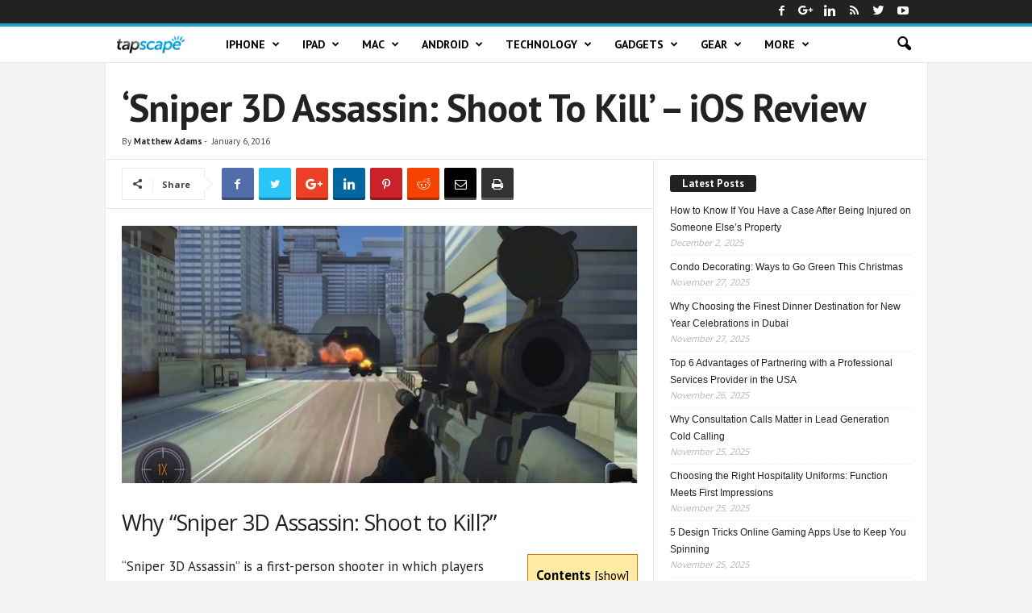

--- FILE ---
content_type: text/html; charset=UTF-8
request_url: https://www.tapscape.com/sniper-3d-assassin-shoot-to-kill-ios-review/
body_size: 20288
content:
<!doctype html >


 <html lang="en"> 
<head >
    <title>&#039;Sniper 3D Assassin: Shoot To Kill&#039; - iOS Review | Tapscape</title>
    <meta charset="UTF-8" />
    <meta name="viewport" content="width=device-width, initial-scale=1.0">
    <link rel="pingback" href="https://www.tapscape.com/xmlrpc.php" />
    <meta name='robots' content='max-image-preview:large' />
<link rel="icon" type="image/png" href="https://www.tapscape.com/wp-content/uploads/2018/07/tapscapeicons.png">

<meta name="description" content="A Review of Sniper 3D Assassin: Shoot To Kill on the iOS. "/>
<link rel="canonical" href="https://www.tapscape.com/sniper-3d-assassin-shoot-to-kill-ios-review/" />
<meta property="og:locale" content="en_US" />
<meta property="og:type" content="article" />
<meta property="og:title" content="&#039;Sniper 3D Assassin: Shoot To Kill&#039; - iOS Review | Tapscape" />
<meta property="og:description" content="A Review of Sniper 3D Assassin: Shoot To Kill on the iOS. " />
<meta property="og:url" content="https://www.tapscape.com/sniper-3d-assassin-shoot-to-kill-ios-review/" />
<meta property="og:site_name" content="Tapscape" />
<meta property="article:publisher" content="https://www.facebook.com/tapscape" />
<meta property="article:tag" content="android games" />
<meta property="article:tag" content="first person shooter" />
<meta property="article:tag" content="iOS games" />
<meta property="article:section" content="Android" />
<meta property="article:published_time" content="2016-01-06T17:09:05+08:00" />
<meta property="article:modified_time" content="2016-01-07T14:20:55+08:00" />
<meta property="og:updated_time" content="2016-01-07T14:20:55+08:00" />
<meta property="fb:app_id" content="1938101043142699" />
<meta property="og:image" content="https://www.tapscape.com/wp-content/uploads/2016/01/sniper-3d3.jpg" />
<meta property="og:image:secure_url" content="https://www.tapscape.com/wp-content/uploads/2016/01/sniper-3d3.jpg" />
<meta property="og:image:width" content="641" />
<meta property="og:image:height" content="321" />
<meta name="twitter:card" content="summary_large_image" />
<meta name="twitter:description" content="A Review of Sniper 3D Assassin: Shoot To Kill on the iOS. " />
<meta name="twitter:title" content="&#039;Sniper 3D Assassin: Shoot To Kill&#039; - iOS Review | Tapscape" />
<meta name="twitter:site" content="@tapscape" />
<meta name="twitter:image" content="https://www.tapscape.com/wp-content/uploads/2016/01/sniper-3d3.jpg" />
<meta name="twitter:creator" content="@tapscape" />
<script type='application/ld+json' class='yoast-schema-graph yoast-schema-graph--main'>{"@context":"https://schema.org","@graph":[{"@type":"Organization","@id":"https://www.tapscape.com/#organization","name":"Tapscape","url":"https://www.tapscape.com/","sameAs":["https://www.facebook.com/tapscape","https://www.linkedin.com/company/tapscape","https://youtube.com/user/tapscape","https://twitter.com/tapscape"],"logo":{"@type":"ImageObject","@id":"https://www.tapscape.com/#logo","url":"https://www.tapscape.com/wp-content/uploads/2018/12/amp.png","width":60,"height":60,"caption":"Tapscape"},"image":{"@id":"https://www.tapscape.com/#logo"}},{"@type":"WebSite","@id":"https://www.tapscape.com/#website","url":"https://www.tapscape.com/","name":"Tapscape","publisher":{"@id":"https://www.tapscape.com/#organization"},"potentialAction":{"@type":"SearchAction","target":"https://www.tapscape.com/?s={search_term_string}","query-input":"required name=search_term_string"}},{"@type":"ImageObject","@id":"https://www.tapscape.com/sniper-3d-assassin-shoot-to-kill-ios-review/#primaryimage","url":"https://www.tapscape.com/wp-content/uploads/2016/01/sniper-3d3.jpg","width":641,"height":321},{"@type":"WebPage","@id":"https://www.tapscape.com/sniper-3d-assassin-shoot-to-kill-ios-review/#webpage","url":"https://www.tapscape.com/sniper-3d-assassin-shoot-to-kill-ios-review/","inLanguage":"en-US","name":"&#039;Sniper 3D Assassin: Shoot To Kill&#039; - iOS Review | Tapscape","isPartOf":{"@id":"https://www.tapscape.com/#website"},"primaryImageOfPage":{"@id":"https://www.tapscape.com/sniper-3d-assassin-shoot-to-kill-ios-review/#primaryimage"},"datePublished":"2016-01-06T17:09:05+08:00","dateModified":"2016-01-07T14:20:55+08:00","description":"A Review of Sniper 3D Assassin: Shoot To Kill on the iOS.\u00a0","breadcrumb":{"@id":"https://www.tapscape.com/sniper-3d-assassin-shoot-to-kill-ios-review/#breadcrumb"}},{"@type":"BreadcrumbList","@id":"https://www.tapscape.com/sniper-3d-assassin-shoot-to-kill-ios-review/#breadcrumb","itemListElement":[{"@type":"ListItem","position":1,"item":{"@type":"WebPage","@id":"https://www.tapscape.com/","url":"https://www.tapscape.com/","name":"Home"}},{"@type":"ListItem","position":2,"item":{"@type":"WebPage","@id":"https://www.tapscape.com/category/android-2/","url":"https://www.tapscape.com/category/android-2/","name":"Android"}},{"@type":"ListItem","position":3,"item":{"@type":"WebPage","@id":"https://www.tapscape.com/category/android-2/android-games-2/","url":"https://www.tapscape.com/category/android-2/android-games-2/","name":"Android Games"}},{"@type":"ListItem","position":4,"item":{"@type":"WebPage","@id":"https://www.tapscape.com/sniper-3d-assassin-shoot-to-kill-ios-review/","url":"https://www.tapscape.com/sniper-3d-assassin-shoot-to-kill-ios-review/","name":"&#8216;Sniper 3D Assassin: Shoot To Kill&#8217; &#8211; iOS Review"}}]},{"@type":"NewsArticle","@id":"https://www.tapscape.com/sniper-3d-assassin-shoot-to-kill-ios-review/#article","isPartOf":{"@id":"https://www.tapscape.com/sniper-3d-assassin-shoot-to-kill-ios-review/#webpage"},"author":{"@id":"https://www.tapscape.com/author/matthewadams/#author"},"headline":"&#8216;Sniper 3D Assassin: Shoot To Kill&#8217; &#8211; iOS Review","datePublished":"2016-01-06T17:09:05+08:00","dateModified":"2016-01-07T14:20:55+08:00","commentCount":0,"mainEntityOfPage":{"@id":"https://www.tapscape.com/sniper-3d-assassin-shoot-to-kill-ios-review/#webpage"},"publisher":{"@id":"https://www.tapscape.com/#organization"},"image":{"@id":"https://www.tapscape.com/sniper-3d-assassin-shoot-to-kill-ios-review/#primaryimage"},"keywords":"android games,first person shooter,iOS games","articleSection":"Android,Android Games,iPad,iPad Games,iPhone,iPhone Games","copyrightYear":"2016","copyrightHolder":{"@id":"https://www.tapscape.com#organization"}},{"@type":["Person"],"@id":"https://www.tapscape.com/author/matthewadams/#author","name":"Matthew Adams","image":{"@type":"ImageObject","@id":"https://www.tapscape.com/#authorlogo","url":"https://secure.gravatar.com/avatar/dea6c0ce9eaeaadff7fbd007a6f0060a?s=96&d=mm&r=g","caption":"Matthew Adams"},"description":"Matthew Adams is the author of Battles of the Pacific War 1941 - 1945. This is a book that covers nine of the largest land and naval battles in the Pacific Theater, and is available in e-book and paperback formats. For further details, check out the book's blog (http://battlesofthepacificwar.blogspot.co.uk/), Amazon (http://www.amazon.co.uk/Battles-Pacific-War-1941-ebook/dp/B008YDCBBQ/ref=sr_1_1?ie=UTF8&amp;qid=1345193117&amp;sr=8-1) and Lulu pages.","sameAs":[]}]}</script>


<link rel='dns-prefetch' href='//fonts.googleapis.com' />
<link rel='dns-prefetch' href='//certify-js.alexametrics.com' />
<link rel='dns-prefetch' href='//certify.alexametrics.com' />
<link rel='dns-prefetch' href='//cloudfront-labs.amazonaws.com' />
<link rel='dns-prefetch' href='//secure.gravatar.com' />
<link rel='dns-prefetch' href='//cdnjs.cloudflare.com' />
<link rel='dns-prefetch' href='//www.google-analytics.com' />
<link rel='dns-prefetch' href='//fonts.gstatic.com' />
<link rel='dns-prefetch' href='//ajax.cloudflare.com' />
<link rel='dns-prefetch' href='//ajax.googleapis.com' />
<link rel='dns-prefetch' href='//tpc.googlesyndication.com' />
<link rel='dns-prefetch' href='//www.googletagmanager.com' />
<link rel="alternate" type="application/rss+xml" title="Tapscape &raquo; Feed" href="https://www.tapscape.com/feed/" />
<script type="text/javascript">
/* <![CDATA[ */
window._wpemojiSettings = {"baseUrl":"https:\/\/s.w.org\/images\/core\/emoji\/14.0.0\/72x72\/","ext":".png","svgUrl":"https:\/\/s.w.org\/images\/core\/emoji\/14.0.0\/svg\/","svgExt":".svg","source":{"concatemoji":"https:\/\/www.tapscape.com\/wp-includes\/js\/wp-emoji-release.min.js?ver=6.4.7"}};
/*! This file is auto-generated */
!function(i,n){var o,s,e;function c(e){try{var t={supportTests:e,timestamp:(new Date).valueOf()};sessionStorage.setItem(o,JSON.stringify(t))}catch(e){}}function p(e,t,n){e.clearRect(0,0,e.canvas.width,e.canvas.height),e.fillText(t,0,0);var t=new Uint32Array(e.getImageData(0,0,e.canvas.width,e.canvas.height).data),r=(e.clearRect(0,0,e.canvas.width,e.canvas.height),e.fillText(n,0,0),new Uint32Array(e.getImageData(0,0,e.canvas.width,e.canvas.height).data));return t.every(function(e,t){return e===r[t]})}function u(e,t,n){switch(t){case"flag":return n(e,"\ud83c\udff3\ufe0f\u200d\u26a7\ufe0f","\ud83c\udff3\ufe0f\u200b\u26a7\ufe0f")?!1:!n(e,"\ud83c\uddfa\ud83c\uddf3","\ud83c\uddfa\u200b\ud83c\uddf3")&&!n(e,"\ud83c\udff4\udb40\udc67\udb40\udc62\udb40\udc65\udb40\udc6e\udb40\udc67\udb40\udc7f","\ud83c\udff4\u200b\udb40\udc67\u200b\udb40\udc62\u200b\udb40\udc65\u200b\udb40\udc6e\u200b\udb40\udc67\u200b\udb40\udc7f");case"emoji":return!n(e,"\ud83e\udef1\ud83c\udffb\u200d\ud83e\udef2\ud83c\udfff","\ud83e\udef1\ud83c\udffb\u200b\ud83e\udef2\ud83c\udfff")}return!1}function f(e,t,n){var r="undefined"!=typeof WorkerGlobalScope&&self instanceof WorkerGlobalScope?new OffscreenCanvas(300,150):i.createElement("canvas"),a=r.getContext("2d",{willReadFrequently:!0}),o=(a.textBaseline="top",a.font="600 32px Arial",{});return e.forEach(function(e){o[e]=t(a,e,n)}),o}function t(e){var t=i.createElement("script");t.src=e,t.defer=!0,i.head.appendChild(t)}"undefined"!=typeof Promise&&(o="wpEmojiSettingsSupports",s=["flag","emoji"],n.supports={everything:!0,everythingExceptFlag:!0},e=new Promise(function(e){i.addEventListener("DOMContentLoaded",e,{once:!0})}),new Promise(function(t){var n=function(){try{var e=JSON.parse(sessionStorage.getItem(o));if("object"==typeof e&&"number"==typeof e.timestamp&&(new Date).valueOf()<e.timestamp+604800&&"object"==typeof e.supportTests)return e.supportTests}catch(e){}return null}();if(!n){if("undefined"!=typeof Worker&&"undefined"!=typeof OffscreenCanvas&&"undefined"!=typeof URL&&URL.createObjectURL&&"undefined"!=typeof Blob)try{var e="postMessage("+f.toString()+"("+[JSON.stringify(s),u.toString(),p.toString()].join(",")+"));",r=new Blob([e],{type:"text/javascript"}),a=new Worker(URL.createObjectURL(r),{name:"wpTestEmojiSupports"});return void(a.onmessage=function(e){c(n=e.data),a.terminate(),t(n)})}catch(e){}c(n=f(s,u,p))}t(n)}).then(function(e){for(var t in e)n.supports[t]=e[t],n.supports.everything=n.supports.everything&&n.supports[t],"flag"!==t&&(n.supports.everythingExceptFlag=n.supports.everythingExceptFlag&&n.supports[t]);n.supports.everythingExceptFlag=n.supports.everythingExceptFlag&&!n.supports.flag,n.DOMReady=!1,n.readyCallback=function(){n.DOMReady=!0}}).then(function(){return e}).then(function(){var e;n.supports.everything||(n.readyCallback(),(e=n.source||{}).concatemoji?t(e.concatemoji):e.wpemoji&&e.twemoji&&(t(e.twemoji),t(e.wpemoji)))}))}((window,document),window._wpemojiSettings);
/* ]]> */
</script>

<style id='wp-emoji-styles-inline-css' type='text/css'>

	img.wp-smiley, img.emoji {
		display: inline !important;
		border: none !important;
		box-shadow: none !important;
		height: 1em !important;
		width: 1em !important;
		margin: 0 0.07em !important;
		vertical-align: -0.1em !important;
		background: none !important;
		padding: 0 !important;
	}
</style>
<link rel='stylesheet' id='wp-block-library-css' href='https://www.tapscape.com/wp-includes/css/dist/block-library/style.min.css?ver=6.4.7' type='text/css' media='all' />
<style id='classic-theme-styles-inline-css' type='text/css'>
/*! This file is auto-generated */
.wp-block-button__link{color:#fff;background-color:#32373c;border-radius:9999px;box-shadow:none;text-decoration:none;padding:calc(.667em + 2px) calc(1.333em + 2px);font-size:1.125em}.wp-block-file__button{background:#32373c;color:#fff;text-decoration:none}
</style>
<style id='global-styles-inline-css' type='text/css'>
body{--wp--preset--color--black: #000000;--wp--preset--color--cyan-bluish-gray: #abb8c3;--wp--preset--color--white: #ffffff;--wp--preset--color--pale-pink: #f78da7;--wp--preset--color--vivid-red: #cf2e2e;--wp--preset--color--luminous-vivid-orange: #ff6900;--wp--preset--color--luminous-vivid-amber: #fcb900;--wp--preset--color--light-green-cyan: #7bdcb5;--wp--preset--color--vivid-green-cyan: #00d084;--wp--preset--color--pale-cyan-blue: #8ed1fc;--wp--preset--color--vivid-cyan-blue: #0693e3;--wp--preset--color--vivid-purple: #9b51e0;--wp--preset--gradient--vivid-cyan-blue-to-vivid-purple: linear-gradient(135deg,rgba(6,147,227,1) 0%,rgb(155,81,224) 100%);--wp--preset--gradient--light-green-cyan-to-vivid-green-cyan: linear-gradient(135deg,rgb(122,220,180) 0%,rgb(0,208,130) 100%);--wp--preset--gradient--luminous-vivid-amber-to-luminous-vivid-orange: linear-gradient(135deg,rgba(252,185,0,1) 0%,rgba(255,105,0,1) 100%);--wp--preset--gradient--luminous-vivid-orange-to-vivid-red: linear-gradient(135deg,rgba(255,105,0,1) 0%,rgb(207,46,46) 100%);--wp--preset--gradient--very-light-gray-to-cyan-bluish-gray: linear-gradient(135deg,rgb(238,238,238) 0%,rgb(169,184,195) 100%);--wp--preset--gradient--cool-to-warm-spectrum: linear-gradient(135deg,rgb(74,234,220) 0%,rgb(151,120,209) 20%,rgb(207,42,186) 40%,rgb(238,44,130) 60%,rgb(251,105,98) 80%,rgb(254,248,76) 100%);--wp--preset--gradient--blush-light-purple: linear-gradient(135deg,rgb(255,206,236) 0%,rgb(152,150,240) 100%);--wp--preset--gradient--blush-bordeaux: linear-gradient(135deg,rgb(254,205,165) 0%,rgb(254,45,45) 50%,rgb(107,0,62) 100%);--wp--preset--gradient--luminous-dusk: linear-gradient(135deg,rgb(255,203,112) 0%,rgb(199,81,192) 50%,rgb(65,88,208) 100%);--wp--preset--gradient--pale-ocean: linear-gradient(135deg,rgb(255,245,203) 0%,rgb(182,227,212) 50%,rgb(51,167,181) 100%);--wp--preset--gradient--electric-grass: linear-gradient(135deg,rgb(202,248,128) 0%,rgb(113,206,126) 100%);--wp--preset--gradient--midnight: linear-gradient(135deg,rgb(2,3,129) 0%,rgb(40,116,252) 100%);--wp--preset--font-size--small: 13px;--wp--preset--font-size--medium: 20px;--wp--preset--font-size--large: 36px;--wp--preset--font-size--x-large: 42px;--wp--preset--spacing--20: 0.44rem;--wp--preset--spacing--30: 0.67rem;--wp--preset--spacing--40: 1rem;--wp--preset--spacing--50: 1.5rem;--wp--preset--spacing--60: 2.25rem;--wp--preset--spacing--70: 3.38rem;--wp--preset--spacing--80: 5.06rem;--wp--preset--shadow--natural: 6px 6px 9px rgba(0, 0, 0, 0.2);--wp--preset--shadow--deep: 12px 12px 50px rgba(0, 0, 0, 0.4);--wp--preset--shadow--sharp: 6px 6px 0px rgba(0, 0, 0, 0.2);--wp--preset--shadow--outlined: 6px 6px 0px -3px rgba(255, 255, 255, 1), 6px 6px rgba(0, 0, 0, 1);--wp--preset--shadow--crisp: 6px 6px 0px rgba(0, 0, 0, 1);}:where(.is-layout-flex){gap: 0.5em;}:where(.is-layout-grid){gap: 0.5em;}body .is-layout-flow > .alignleft{float: left;margin-inline-start: 0;margin-inline-end: 2em;}body .is-layout-flow > .alignright{float: right;margin-inline-start: 2em;margin-inline-end: 0;}body .is-layout-flow > .aligncenter{margin-left: auto !important;margin-right: auto !important;}body .is-layout-constrained > .alignleft{float: left;margin-inline-start: 0;margin-inline-end: 2em;}body .is-layout-constrained > .alignright{float: right;margin-inline-start: 2em;margin-inline-end: 0;}body .is-layout-constrained > .aligncenter{margin-left: auto !important;margin-right: auto !important;}body .is-layout-constrained > :where(:not(.alignleft):not(.alignright):not(.alignfull)){max-width: var(--wp--style--global--content-size);margin-left: auto !important;margin-right: auto !important;}body .is-layout-constrained > .alignwide{max-width: var(--wp--style--global--wide-size);}body .is-layout-flex{display: flex;}body .is-layout-flex{flex-wrap: wrap;align-items: center;}body .is-layout-flex > *{margin: 0;}body .is-layout-grid{display: grid;}body .is-layout-grid > *{margin: 0;}:where(.wp-block-columns.is-layout-flex){gap: 2em;}:where(.wp-block-columns.is-layout-grid){gap: 2em;}:where(.wp-block-post-template.is-layout-flex){gap: 1.25em;}:where(.wp-block-post-template.is-layout-grid){gap: 1.25em;}.has-black-color{color: var(--wp--preset--color--black) !important;}.has-cyan-bluish-gray-color{color: var(--wp--preset--color--cyan-bluish-gray) !important;}.has-white-color{color: var(--wp--preset--color--white) !important;}.has-pale-pink-color{color: var(--wp--preset--color--pale-pink) !important;}.has-vivid-red-color{color: var(--wp--preset--color--vivid-red) !important;}.has-luminous-vivid-orange-color{color: var(--wp--preset--color--luminous-vivid-orange) !important;}.has-luminous-vivid-amber-color{color: var(--wp--preset--color--luminous-vivid-amber) !important;}.has-light-green-cyan-color{color: var(--wp--preset--color--light-green-cyan) !important;}.has-vivid-green-cyan-color{color: var(--wp--preset--color--vivid-green-cyan) !important;}.has-pale-cyan-blue-color{color: var(--wp--preset--color--pale-cyan-blue) !important;}.has-vivid-cyan-blue-color{color: var(--wp--preset--color--vivid-cyan-blue) !important;}.has-vivid-purple-color{color: var(--wp--preset--color--vivid-purple) !important;}.has-black-background-color{background-color: var(--wp--preset--color--black) !important;}.has-cyan-bluish-gray-background-color{background-color: var(--wp--preset--color--cyan-bluish-gray) !important;}.has-white-background-color{background-color: var(--wp--preset--color--white) !important;}.has-pale-pink-background-color{background-color: var(--wp--preset--color--pale-pink) !important;}.has-vivid-red-background-color{background-color: var(--wp--preset--color--vivid-red) !important;}.has-luminous-vivid-orange-background-color{background-color: var(--wp--preset--color--luminous-vivid-orange) !important;}.has-luminous-vivid-amber-background-color{background-color: var(--wp--preset--color--luminous-vivid-amber) !important;}.has-light-green-cyan-background-color{background-color: var(--wp--preset--color--light-green-cyan) !important;}.has-vivid-green-cyan-background-color{background-color: var(--wp--preset--color--vivid-green-cyan) !important;}.has-pale-cyan-blue-background-color{background-color: var(--wp--preset--color--pale-cyan-blue) !important;}.has-vivid-cyan-blue-background-color{background-color: var(--wp--preset--color--vivid-cyan-blue) !important;}.has-vivid-purple-background-color{background-color: var(--wp--preset--color--vivid-purple) !important;}.has-black-border-color{border-color: var(--wp--preset--color--black) !important;}.has-cyan-bluish-gray-border-color{border-color: var(--wp--preset--color--cyan-bluish-gray) !important;}.has-white-border-color{border-color: var(--wp--preset--color--white) !important;}.has-pale-pink-border-color{border-color: var(--wp--preset--color--pale-pink) !important;}.has-vivid-red-border-color{border-color: var(--wp--preset--color--vivid-red) !important;}.has-luminous-vivid-orange-border-color{border-color: var(--wp--preset--color--luminous-vivid-orange) !important;}.has-luminous-vivid-amber-border-color{border-color: var(--wp--preset--color--luminous-vivid-amber) !important;}.has-light-green-cyan-border-color{border-color: var(--wp--preset--color--light-green-cyan) !important;}.has-vivid-green-cyan-border-color{border-color: var(--wp--preset--color--vivid-green-cyan) !important;}.has-pale-cyan-blue-border-color{border-color: var(--wp--preset--color--pale-cyan-blue) !important;}.has-vivid-cyan-blue-border-color{border-color: var(--wp--preset--color--vivid-cyan-blue) !important;}.has-vivid-purple-border-color{border-color: var(--wp--preset--color--vivid-purple) !important;}.has-vivid-cyan-blue-to-vivid-purple-gradient-background{background: var(--wp--preset--gradient--vivid-cyan-blue-to-vivid-purple) !important;}.has-light-green-cyan-to-vivid-green-cyan-gradient-background{background: var(--wp--preset--gradient--light-green-cyan-to-vivid-green-cyan) !important;}.has-luminous-vivid-amber-to-luminous-vivid-orange-gradient-background{background: var(--wp--preset--gradient--luminous-vivid-amber-to-luminous-vivid-orange) !important;}.has-luminous-vivid-orange-to-vivid-red-gradient-background{background: var(--wp--preset--gradient--luminous-vivid-orange-to-vivid-red) !important;}.has-very-light-gray-to-cyan-bluish-gray-gradient-background{background: var(--wp--preset--gradient--very-light-gray-to-cyan-bluish-gray) !important;}.has-cool-to-warm-spectrum-gradient-background{background: var(--wp--preset--gradient--cool-to-warm-spectrum) !important;}.has-blush-light-purple-gradient-background{background: var(--wp--preset--gradient--blush-light-purple) !important;}.has-blush-bordeaux-gradient-background{background: var(--wp--preset--gradient--blush-bordeaux) !important;}.has-luminous-dusk-gradient-background{background: var(--wp--preset--gradient--luminous-dusk) !important;}.has-pale-ocean-gradient-background{background: var(--wp--preset--gradient--pale-ocean) !important;}.has-electric-grass-gradient-background{background: var(--wp--preset--gradient--electric-grass) !important;}.has-midnight-gradient-background{background: var(--wp--preset--gradient--midnight) !important;}.has-small-font-size{font-size: var(--wp--preset--font-size--small) !important;}.has-medium-font-size{font-size: var(--wp--preset--font-size--medium) !important;}.has-large-font-size{font-size: var(--wp--preset--font-size--large) !important;}.has-x-large-font-size{font-size: var(--wp--preset--font-size--x-large) !important;}
.wp-block-navigation a:where(:not(.wp-element-button)){color: inherit;}
:where(.wp-block-post-template.is-layout-flex){gap: 1.25em;}:where(.wp-block-post-template.is-layout-grid){gap: 1.25em;}
:where(.wp-block-columns.is-layout-flex){gap: 2em;}:where(.wp-block-columns.is-layout-grid){gap: 2em;}
.wp-block-pullquote{font-size: 1.5em;line-height: 1.6;}
</style>
<link rel='stylesheet' id='toc-screen-css' href='https://www.tapscape.com/wp-content/plugins/table-of-contents-plus/screen.min.css?ver=2212' type='text/css' media='all' />
<link rel='stylesheet' id='ppress-frontend-css' href='https://www.tapscape.com/wp-content/plugins/wp-user-avatar/assets/css/frontend.min.css?ver=4.6.0' type='text/css' media='all' />
<link rel='stylesheet' id='ppress-flatpickr-css' href='https://www.tapscape.com/wp-content/plugins/wp-user-avatar/assets/flatpickr/flatpickr.min.css?ver=4.6.0' type='text/css' media='all' />
<link rel='stylesheet' id='ppress-select2-css' href='https://www.tapscape.com/wp-content/plugins/wp-user-avatar/assets/select2/select2.min.css?ver=6.4.7' type='text/css' media='all' />
<link crossorigin="anonymous" rel='stylesheet' id='google-fonts-style-css' href='https://fonts.googleapis.com/css?family=PT+Sans%3A400%2C700%7CDroid+Sans%3A400%2C700%7CDroid+Serif%3A400%2C700%7COpen+Sans%3A300%2C400%2C600%2C700%7CRoboto+Condensed%3A300%2C300italic%2C400%2C400italic%2C700%2C700italic&#038;ver=4.5' type='text/css' media='all' />
<link rel='stylesheet' id='recent-posts-widget-with-thumbnails-public-style-css' href='https://www.tapscape.com/wp-content/plugins/recent-posts-widget-with-thumbnails/public.css?ver=7.1.1' type='text/css' media='all' />
<link rel='stylesheet' id='tablepress-default-css' href='https://www.tapscape.com/wp-content/plugins/tablepress/css/default.min.css?ver=1.14' type='text/css' media='all' />
<link rel='stylesheet' id='td-theme-css' href='https://www.tapscape.com/wp-content/themes/Newsmagx/style.css?ver=4.5' type='text/css' media='all' />
<link rel='stylesheet' id='td-theme-demo-style-css' href='https://www.tapscape.com/wp-content/themes/Newsmagx/includes/demos/tech/demo_style.css?ver=4.5' type='text/css' media='all' />
<script type="text/javascript" src="https://www.tapscape.com/wp-includes/js/jquery/jquery.min.js?ver=3.7.1" id="jquery-core-js"></script>
<script type="text/javascript" src="https://www.tapscape.com/wp-includes/js/jquery/jquery-migrate.min.js?ver=3.4.1" id="jquery-migrate-js"></script>
<script type="text/javascript" src="https://www.tapscape.com/wp-content/plugins/wp-user-avatar/assets/flatpickr/flatpickr.min.js?ver=4.6.0" id="ppress-flatpickr-js"></script>
<script type="text/javascript" src="https://www.tapscape.com/wp-content/plugins/wp-user-avatar/assets/select2/select2.min.js?ver=4.6.0" id="ppress-select2-js"></script>
<link rel="https://api.w.org/" href="https://www.tapscape.com/wp-json/" /><link rel="alternate" type="application/json" href="https://www.tapscape.com/wp-json/wp/v2/posts/68405" /><link rel="EditURI" type="application/rsd+xml" title="RSD" href="https://www.tapscape.com/xmlrpc.php?rsd" />
<meta name="generator" content="WordPress 6.4.7" />
<link rel='shortlink' href='https://www.tapscape.com/?p=68405' />
<link rel="alternate" type="application/json+oembed" href="https://www.tapscape.com/wp-json/oembed/1.0/embed?url=https%3A%2F%2Fwww.tapscape.com%2Fsniper-3d-assassin-shoot-to-kill-ios-review%2F" />
<link rel="alternate" type="text/xml+oembed" href="https://www.tapscape.com/wp-json/oembed/1.0/embed?url=https%3A%2F%2Fwww.tapscape.com%2Fsniper-3d-assassin-shoot-to-kill-ios-review%2F&#038;format=xml" />
<style type="text/css">div#toc_container {background: #ffeba2;border: 1px solid #d07700;}div#toc_container p.toc_title {color: #000000;}div#toc_container p.toc_title a,div#toc_container ul.toc_list a {color: #000000;}div#toc_container p.toc_title a:hover,div#toc_container ul.toc_list a:hover {color: #000000;}div#toc_container p.toc_title a:hover,div#toc_container ul.toc_list a:hover {color: #000000;}div#toc_container p.toc_title a:visited,div#toc_container ul.toc_list a:visited {color: #000000;}</style>
    <link rel="amphtml" href="https://www.tapscape.com/sniper-3d-assassin-shoot-to-kill-ios-review/amp/">


<script>
    
    

	    var tdBlocksArray = []; //here we store all the items for the current page

	    //td_block class - each ajax block uses a object of this class for requests
	    function tdBlock() {
		    this.id = '';
		    this.block_type = 1; //block type id (1-234 etc)
		    this.atts = '';
		    this.td_column_number = '';
		    this.td_current_page = 1; //
		    this.post_count = 0; //from wp
		    this.found_posts = 0; //from wp
		    this.max_num_pages = 0; //from wp
		    this.td_filter_value = ''; //current live filter value
		    this.is_ajax_running = false;
		    this.td_user_action = ''; // load more or infinite loader (used by the animation)
		    this.header_color = '';
		    this.ajax_pagination_infinite_stop = ''; //show load more at page x
	    }


        // td_js_generator - mini detector
        (function(){
            var htmlTag = document.getElementsByTagName("html")[0];

	        if ( navigator.userAgent.indexOf("MSIE 10.0") > -1 ) {
                htmlTag.className += ' ie10';
            }

            if ( !!navigator.userAgent.match(/Trident.*rv\:11\./) ) {
                htmlTag.className += ' ie11';
            }

	        if ( navigator.userAgent.indexOf("Edge") > -1 ) {
                htmlTag.className += ' ieEdge';
            }

            if ( /(iPad|iPhone|iPod)/g.test(navigator.userAgent) ) {
                htmlTag.className += ' td-md-is-ios';
            }

            var user_agent = navigator.userAgent.toLowerCase();
            if ( user_agent.indexOf("android") > -1 ) {
                htmlTag.className += ' td-md-is-android';
            }

            if ( -1 !== navigator.userAgent.indexOf('Mac OS X')  ) {
                htmlTag.className += ' td-md-is-os-x';
            }

            if ( /chrom(e|ium)/.test(navigator.userAgent.toLowerCase()) ) {
               htmlTag.className += ' td-md-is-chrome';
            }

            if ( -1 !== navigator.userAgent.indexOf('Firefox') ) {
                htmlTag.className += ' td-md-is-firefox';
            }

            if ( -1 !== navigator.userAgent.indexOf('Safari') && -1 === navigator.userAgent.indexOf('Chrome') ) {
                htmlTag.className += ' td-md-is-safari';
            }

            if( -1 !== navigator.userAgent.indexOf('IEMobile') ){
                htmlTag.className += ' td-md-is-iemobile';
            }

        })();




        var tdLocalCache = {};

        ( function () {
            "use strict";

            tdLocalCache = {
                data: {},
                remove: function (resource_id) {
                    delete tdLocalCache.data[resource_id];
                },
                exist: function (resource_id) {
                    return tdLocalCache.data.hasOwnProperty(resource_id) && tdLocalCache.data[resource_id] !== null;
                },
                get: function (resource_id) {
                    return tdLocalCache.data[resource_id];
                },
                set: function (resource_id, cachedData) {
                    tdLocalCache.remove(resource_id);
                    tdLocalCache.data[resource_id] = cachedData;
                }
            };
        })();

    
    
var td_viewport_interval_list=[{"limitBottom":767,"sidebarWidth":251},{"limitBottom":1023,"sidebarWidth":339}];
var td_ajax_url="https:\/\/www.tapscape.com\/wp-admin\/admin-ajax.php?td_theme_name=Newsmag&v=4.5";
var td_get_template_directory_uri="https:\/\/www.tapscape.com\/wp-content\/themes\/Newsmagx";
var tds_snap_menu="";
var tds_logo_on_sticky="";
var tds_header_style="9";
var td_please_wait="Please wait...";
var td_email_user_pass_incorrect="User or password incorrect!";
var td_email_user_incorrect="Email or username incorrect!";
var td_email_incorrect="Email incorrect!";
var tds_more_articles_on_post_enable="";
var tds_more_articles_on_post_time_to_wait="";
var tds_more_articles_on_post_pages_distance_from_top=0;
var tds_theme_color_site_wide="#209ecc";
var tds_smart_sidebar="enabled";
var tdThemeName="Newsmag";
var td_magnific_popup_translation_tPrev="Previous (Left arrow key)";
var td_magnific_popup_translation_tNext="Next (Right arrow key)";
var td_magnific_popup_translation_tCounter="%curr% of %total%";
var td_magnific_popup_translation_ajax_tError="The content from %url% could not be loaded.";
var td_magnific_popup_translation_image_tError="The image #%curr% could not be loaded.";
var tdDateNamesI18n={"month_names":["January","February","March","April","May","June","July","August","September","October","November","December"],"month_names_short":["Jan","Feb","Mar","Apr","May","Jun","Jul","Aug","Sep","Oct","Nov","Dec"],"day_names":["Sunday","Monday","Tuesday","Wednesday","Thursday","Friday","Saturday"],"day_names_short":["Sun","Mon","Tue","Wed","Thu","Fri","Sat"]};
var td_ad_background_click_link="";
var td_ad_background_click_target="";
</script>




<style>
    

body {
	background-color:#f4f4f4;
}
.td-header-border:before,
    .td-trending-now-title,
    .td_block_mega_menu .td_mega_menu_sub_cats .cur-sub-cat,
    .td-post-category:hover,
    .td-header-style-2 .td-header-sp-logo,
    .td-next-prev-wrap a:hover i,
    .page-nav .current,
    .widget_calendar tfoot a:hover,
    .td-footer-container .widget_search .wpb_button:hover,
    .td-scroll-up-visible,
    .dropcap,
    .td-category a,
    input[type="submit"]:hover,
    .td-post-small-box a:hover,
    .td-404-sub-sub-title a:hover,
    .td-rating-bar-wrap div,
    .td_top_authors .td-active .td-author-post-count,
    .td_top_authors .td-active .td-author-comments-count,
    .td_smart_list_3 .td-sml3-top-controls i:hover,
    .td_smart_list_3 .td-sml3-bottom-controls i:hover,
    .td_wrapper_video_playlist .td_video_controls_playlist_wrapper,
    .td-read-more a:hover,
    .td-login-wrap .btn,
    .td_display_err,
    .td-header-style-6 .td-top-menu-full,
    #bbpress-forums button:hover,
    #bbpress-forums .bbp-pagination .current,
    .bbp_widget_login .button:hover,
    .header-search-wrap .td-drop-down-search .btn:hover,
    .td-post-text-content .more-link-wrap:hover a,
    #buddypress div.item-list-tabs ul li > a span,
    #buddypress div.item-list-tabs ul li > a:hover span,
    #buddypress input[type=submit]:hover,
    #buddypress a.button:hover span,
    #buddypress div.item-list-tabs ul li.selected a span,
    #buddypress div.item-list-tabs ul li.current a span,
    #buddypress input[type=submit]:focus,
    .td-grid-style-3 .td-big-grid-post .td-module-thumb a:last-child:before,
    .td-grid-style-4 .td-big-grid-post .td-module-thumb a:last-child:before,
    .td-grid-style-5 .td-big-grid-post .td-module-thumb:after,
    .td_category_template_2 .td-category-siblings .td-category a:hover,
    .td-weather-week:before,
    .td-weather-information:before,
     .td_3D_btn,
    .td_shadow_btn,
    .td_default_btn,
    .td_square_btn, 
    .td_outlined_btn:hover {
        background-color: #209ecc;
    }

    @media (max-width: 767px) {
        .td-category a.td-current-sub-category {
            background-color: #209ecc;
        }
    }

    .woocommerce .onsale,
    .woocommerce .woocommerce a.button:hover,
    .woocommerce-page .woocommerce .button:hover,
    .single-product .product .summary .cart .button:hover,
    .woocommerce .woocommerce .product a.button:hover,
    .woocommerce .product a.button:hover,
    .woocommerce .product #respond input#submit:hover,
    .woocommerce .checkout input#place_order:hover,
    .woocommerce .woocommerce.widget .button:hover,
    .woocommerce .woocommerce-message .button:hover,
    .woocommerce .woocommerce-error .button:hover,
    .woocommerce .woocommerce-info .button:hover,
    .woocommerce.widget .ui-slider .ui-slider-handle,
    .vc_btn-black:hover,
	.wpb_btn-black:hover,
	.item-list-tabs .feed:hover a,
	.td-smart-list-button:hover {
    	background-color: #209ecc !important;
    }

    .td-header-sp-top-menu .top-header-menu > .current-menu-item > a,
    .td-header-sp-top-menu .top-header-menu > .current-menu-ancestor > a,
    .td-header-sp-top-menu .top-header-menu > .current-category-ancestor > a,
    .td-header-sp-top-menu .top-header-menu > li > a:hover,
    .td-header-sp-top-menu .top-header-menu > .sfHover > a,
    .top-header-menu ul .current-menu-item > a,
    .top-header-menu ul .current-menu-ancestor > a,
    .top-header-menu ul .current-category-ancestor > a,
    .top-header-menu ul li > a:hover,
    .top-header-menu ul .sfHover > a,
    .sf-menu ul .td-menu-item > a:hover,
    .sf-menu ul .sfHover > a,
    .sf-menu ul .current-menu-ancestor > a,
    .sf-menu ul .current-category-ancestor > a,
    .sf-menu ul .current-menu-item > a,
    .td_module_wrap:hover .entry-title a,
    .td_mod_mega_menu:hover .entry-title a,
    .footer-email-wrap a,
    .widget a:hover,
    .td-footer-container .widget_calendar #today,
    .td-category-pulldown-filter a.td-pulldown-category-filter-link:hover,
    .td-load-more-wrap a:hover,
    .td-post-next-prev-content a:hover,
    .td-author-name a:hover,
    .td-author-url a:hover,
    .td_mod_related_posts:hover .entry-title a,
    .td-search-query,
    .header-search-wrap .td-drop-down-search .result-msg a:hover,
    .td_top_authors .td-active .td-authors-name a,
    .post blockquote p,
    .td-post-content blockquote p,
    .page blockquote p,
    .comment-list cite a:hover,
    .comment-list cite:hover,
    .comment-list .comment-reply-link:hover,
    a,
    .white-menu #td-header-menu .sf-menu > li > a:hover,
    .white-menu #td-header-menu .sf-menu > .current-menu-ancestor > a,
    .white-menu #td-header-menu .sf-menu > .current-menu-item > a,
    .td_quote_on_blocks,
    #bbpress-forums .bbp-forum-freshness a:hover,
    #bbpress-forums .bbp-topic-freshness a:hover,
    #bbpress-forums .bbp-forums-list li a:hover,
    #bbpress-forums .bbp-forum-title:hover,
    #bbpress-forums .bbp-topic-permalink:hover,
    #bbpress-forums .bbp-topic-started-by a:hover,
    #bbpress-forums .bbp-topic-started-in a:hover,
    #bbpress-forums .bbp-body .super-sticky li.bbp-topic-title .bbp-topic-permalink,
    #bbpress-forums .bbp-body .sticky li.bbp-topic-title .bbp-topic-permalink,
    #bbpress-forums #subscription-toggle a:hover,
    #bbpress-forums #favorite-toggle a:hover,
    .woocommerce-account .woocommerce-MyAccount-navigation a:hover,
    .widget_display_replies .bbp-author-name,
    .widget_display_topics .bbp-author-name,
    .archive .widget_archive .current,
    .archive .widget_archive .current a,
    .td-subcategory-header .td-category-siblings .td-subcat-dropdown a.td-current-sub-category,
    .td-subcategory-header .td-category-siblings .td-subcat-dropdown a:hover,
    .td-pulldown-filter-display-option:hover,
    .td-pulldown-filter-display-option .td-pulldown-filter-link:hover,
    .td_normal_slide .td-wrapper-pulldown-filter .td-pulldown-filter-list a:hover,
    #buddypress ul.item-list li div.item-title a:hover,
    .td_block_13 .td-pulldown-filter-list a:hover,
    .td_smart_list_8 .td-smart-list-dropdown-wrap .td-smart-list-button:hover,
    .td_smart_list_8 .td-smart-list-dropdown-wrap .td-smart-list-button:hover i,
    .td-sub-footer-container a:hover,
    .td-instagram-user a,
     .td_outlined_btn {
        color: #209ecc;
    }

    .td-mega-menu .wpb_content_element li a:hover,
    .td_login_tab_focus {
        color: #209ecc !important;
    }

    .td-next-prev-wrap a:hover i,
    .page-nav .current,
    .widget_tag_cloud a:hover,
    .post .td_quote_box,
    .page .td_quote_box,
    .td-login-panel-title,
    #bbpress-forums .bbp-pagination .current,
    .td_category_template_2 .td-category-siblings .td-category a:hover,
    .page-template-page-pagebuilder-latest .td-instagram-user,
     .td_outlined_btn {
        border-color: #209ecc;
    }

    .td_wrapper_video_playlist .td_video_currently_playing:after,
    .item-list-tabs .feed:hover {
        border-color: #209ecc !important;
    }


    
    .td-pb-row [class*="td-pb-span"],
    .td-pb-border-top,
    .page-template-page-title-sidebar-php .td-page-content > .wpb_row:first-child,
    .td-post-sharing,
    .td-post-content,
    .td-post-next-prev,
    .author-box-wrap,
    .td-comments-title-wrap,
    .comment-list,
    .comment-respond,
    .td-post-template-5 header,
    .td-container,
    .wpb_content_element,
    .wpb_column,
    .wpb_row,
    .white-menu .td-header-container .td-header-main-menu,
    .td-post-template-1 .td-post-content,
    .td-post-template-4 .td-post-sharing-top,
    .td-header-style-6 .td-header-header .td-make-full,
    #disqus_thread,
    .page-template-page-pagebuilder-title-php .td-page-content > .wpb_row:first-child,
    .td-footer-container:before {
        border-color: #e6e6e6;
    }
    .td-top-border {
        border-color: #e6e6e6 !important;
    }
    .td-container-border:after,
    .td-next-prev-separator,
    .td-container .td-pb-row .wpb_column:before,
    .td-container-border:before,
    .td-main-content:before,
    .td-main-sidebar:before,
    .td-pb-row .td-pb-span4:nth-of-type(3):after,
    .td-pb-row .td-pb-span4:nth-last-of-type(3):after {
    	background-color: #e6e6e6;
    }
    @media (max-width: 767px) {
    	.white-menu .td-header-main-menu {
      		border-color: #e6e6e6;
      	}
    }



    
    .td-header-top-menu,
    .td-header-wrap .td-top-menu-full {
        background-color: #222222;
    }

    .td-header-style-1 .td-header-top-menu,
    .td-header-style-2 .td-top-bar-container,
    .td-header-style-7 .td-header-top-menu {
        padding: 0 12px;
        top: 0;
    }

    
    .top-header-menu > .current-menu-item > a,
    .top-header-menu > .current-menu-ancestor > a,
    .top-header-menu > .current-category-ancestor > a,
    .top-header-menu > li > a:hover,
    .top-header-menu > .sfHover > a {
        color: #1f9fc6 !important;
    }

    
    .td-header-main-menu {
        background-color: #ffffff;
    }

    
    .sf-menu > li > a,
    .header-search-wrap .td-icon-search,
    #td-top-mobile-toggle i {
        color: #000000;
    }

    
    .td-menu-background:before,
    .td-search-background:before {
        background: rgba(0,0,0,0.42);
        background: -moz-linear-gradient(top, rgba(0,0,0,0.42) 0%, rgba(10,158,1,0.75) 100%);
        background: -webkit-gradient(left top, left bottom, color-stop(0%, rgba(0,0,0,0.42)), color-stop(100%, rgba(10,158,1,0.75)));
        background: -webkit-linear-gradient(top, rgba(0,0,0,0.42) 0%, rgba(10,158,1,0.75) 100%);
        background: -o-linear-gradient(top, rgba(0,0,0,0.42) 0%, @mobileu_gradient_two_mob 100%);
        background: -ms-linear-gradient(top, rgba(0,0,0,0.42) 0%, rgba(10,158,1,0.75) 100%);
        background: linear-gradient(to bottom, rgba(0,0,0,0.42) 0%, rgba(10,158,1,0.75) 100%);
        filter: progid:DXImageTransform.Microsoft.gradient( startColorstr='rgba(0,0,0,0.42)', endColorstr='rgba(10,158,1,0.75)', GradientType=0 );
    }

    
    .mfp-content .td-login-button:active,
    .mfp-content .td-login-button:hover {
        color: #ffffff;
    }
    
    .white-popup-block:after {
        background: rgba(0,0,0,0.42);
        background: -moz-linear-gradient(45deg, rgba(0,0,0,0.42) 0%, rgba(10,158,1,0.75) 100%);
        background: -webkit-gradient(left bottom, right top, color-stop(0%, rgba(0,0,0,0.42)), color-stop(100%, rgba(10,158,1,0.75)));
        background: -webkit-linear-gradient(45deg, rgba(0,0,0,0.42) 0%, rgba(10,158,1,0.75) 100%);
        background: -o-linear-gradient(45deg, rgba(0,0,0,0.42) 0%, rgba(10,158,1,0.75) 100%);
        background: -ms-linear-gradient(45deg, rgba(0,0,0,0.42) 0%, rgba(10,158,1,0.75) 100%);
        background: linear-gradient(45deg, rgba(0,0,0,0.42) 0%, rgba(10,158,1,0.75) 100%);
        filter: progid:DXImageTransform.Microsoft.gradient( startColorstr='rgba(0,0,0,0.42)', endColorstr='rgba(10,158,1,0.75)', GradientType=0 );
    }


    
    .td-sub-footer-container {
        background-color: #222222;
    }
    .td-sub-footer-container:after {
        background-color: transparent;
    }
    .td-sub-footer-container:before {
        background-color: transparent;
    }
    .td-footer-container.td-container {
        border-bottom-width: 0;
    }

    
    .td-sub-footer-container,
    .td-sub-footer-container a {
        color: #ffffff;
    }
    .td-sub-footer-container li a:before {
        background-color: #ffffff;
    }

    
    .td-subfooter-menu li a:hover {
        color: #1f9dc4;
    }

    
    .top-header-menu li a,
    .td-header-sp-top-menu .td_data_time,
    .td-weather-top-widget .td-weather-header .td-weather-city,
    .td-weather-top-widget .td-weather-now {
        font-family:"PT Sans";
	font-weight:normal;
	text-transform:none;
	
    }
    
    .top-header-menu ul li a {
    	font-family:"PT Sans";
	
    }
	
    .sf-menu > .td-menu-item > a {
        font-family:"PT Sans";
	
    }
    
    .sf-menu ul .td-menu-item a {
        font-family:"PT Sans";
	
    }
    
    .td_mod_mega_menu .item-details a {
        font-family:"PT Sans";
	
    }
    
    .td_mega_menu_sub_cats .block-mega-child-cats a {
        font-family:"PT Sans";
	
    }

    
    .td-mobile-content .td-mobile-main-menu > li > a {
        font-family:"Droid Sans";
	font-weight:bold;
	text-transform:capitalize;
	
    }

	
    .td-mobile-content .sub-menu a {
        font-family:"Droid Sans";
	text-transform:capitalize;
	
    }

	
	.td_module_wrap .entry-title,
	.td-theme-slider .td-module-title,
	.page .td-post-template-6 .td-post-header h1 {
		font-family:"PT Sans";
	
	}

	
    .td_block_trending_now .entry-title {
    	font-family:"Droid Serif";
	
    }
    
    .td_module_2 .td-module-title {
    	font-family:"Droid Serif";
	
    }
    
    .td_module_4 .td-module-title {
    	font-family:"Droid Serif";
	
    }
    
    .td_module_5 .td-module-title {
    	font-family:"Droid Serif";
	
    }
    
    .td_module_6 .td-module-title {
    	font-family:"Droid Serif";
	
    }
    
    .td_module_7 .td-module-title {
    	font-family:"Droid Serif";
	
    }
    
    .td_module_8 .td-module-title {
    	font-family:"Droid Serif";
	
    }
    
    .td_module_9 .td-module-title {
    	font-family:"Droid Serif";
	
    }
    
    .td_module_11 .td-module-title {
    	font-family:"Droid Serif";
	
    }
    
    .td_module_12 .td-module-title {
    	font-family:"Droid Serif";
	
    }
    
    .td_module_13 .td-module-title {
    	font-family:"Droid Serif";
	
    }
    
    .td_module_14 .td-module-title {
    	font-family:"Droid Serif";
	
    }
    
    .td_module_mx1 .td-module-title {
    	font-family:"Droid Serif";
	
    }
    
    .td_module_mx2 .td-module-title {
    	font-family:"Droid Serif";
	
    }
    
    .td_module_mx3 .td-module-title {
    	font-family:"Droid Serif";
	
    }
    
    .td-theme-slider.iosSlider-col-3 .td-module-title a {
        font-family:"Droid Serif";
	
    }
    
    .td-theme-slider.iosSlider-col-2 .td-module-title a {
        font-family:"Droid Serif";
	
    }
    
    .td-theme-slider.iosSlider-col-1 .td-module-title a {
        font-family:"Droid Serif";
	
    }
    
    .block-title > span,
    .block-title > a,
    .widgettitle,
    .td-trending-now-title,
    .wpb_tabs li a,
    .vc_tta-container .vc_tta-color-grey.vc_tta-tabs-position-top.vc_tta-style-classic .vc_tta-tabs-container .vc_tta-tab > a,
    .td-related-title .td-related-left,
    .td-related-title .td-related-right,
    .category .entry-title span,
    .td-author-counters span,
    .woocommerce-tabs h2,
    .woocommerce .product .products h2:not(.woocommerce-loop-product__title) {
        font-family:"PT Sans";
	font-size:13px;
	line-height:17px;
	
    }
    
    .td-excerpt,
    .td-module-excerpt {
        font-size:13px;
	
    }


    
    .td-big-grid-post .entry-title {
        font-family:"PT Sans";
	
    }
    
	.post header .entry-title {
		font-family:"PT Sans";
	
	}

	
    .td-post-template-default header .entry-title {
        font-weight:bold;
	
    }
    
    .td-post-template-2 header .entry-title {
        font-weight:bold;
	
    }
    
    .td-post-template-3 header .entry-title {
        font-family:"PT Sans";
	font-weight:bold;
	
    }
    
    .td-post-content p,
    .td-post-content {
        font-size:17px;
	line-height:30px;
	
    }
    
    .td-post-content li {
        font-family:"PT Sans";
	line-height:24px;
	
    }
    
    .post .td-category a {
        font-family:"PT Sans";
	font-size:10px;
	
    }
    
    .post header .td-post-author-name,
    .post header .td-post-author-name a {
        font-family:"PT Sans";
	
    }
    
    .post header .td-post-date .entry-date {
        font-family:"PT Sans";
	
    }
    
    .post header .td-post-views span,
    .post header .td-post-comments {
        font-family:"PT Sans";
	
    }
    
    .td-page-header h1,
    .woocommerce-page .page-title {
    	font-family:"PT Sans";
	
    }
    
    .td-page-content p,
    .td-page-content li,
    .td-page-content .td_block_text_with_title,
    .woocommerce-page .page-description > p,
    .wpb_text_column p {
    	font-family:"PT Sans";
	font-size:15px;
	line-height:30px;
	
    }
    
    .category .td-category a {
    	font-family:"PT Sans";
	
    }
    
    .td-trending-now-title {
    	font-size:10px;
	line-height:17px;
	
    }
    
    .entry-crumbs a,
    .entry-crumbs span,
    #bbpress-forums .bbp-breadcrumb a,
    #bbpress-forums .bbp-breadcrumb .bbp-breadcrumb-current {
    	font-family:"PT Sans";
	
    }

    
    body, p {
    	font-family:"PT Sans";
	
    }
</style>

<script>
  (function(i,s,o,g,r,a,m){i['GoogleAnalyticsObject']=r;i[r]=i[r]||function(){
  (i[r].q=i[r].q||[]).push(arguments)},i[r].l=1*new Date();a=s.createElement(o),
  m=s.getElementsByTagName(o)[0];a.async=1;a.src=g;m.parentNode.insertBefore(a,m)
  })(window,document,'script','https://www.google-analytics.com/analytics.js','ga');

  ga('create', 'UA-77169439-1', 'auto');
  ga('send', 'pageview');

</script><link rel="icon" href="https://www.tapscape.com/wp-content/uploads/2018/12/amp.png" sizes="32x32" />
<link rel="icon" href="https://www.tapscape.com/wp-content/uploads/2018/12/amp.png" sizes="192x192" />
<link rel="apple-touch-icon" href="https://www.tapscape.com/wp-content/uploads/2018/12/amp.png" />
<meta name="msapplication-TileImage" content="https://www.tapscape.com/wp-content/uploads/2018/12/amp.png" />
</head>

<body class="post-template-default single single-post postid-68405 single-format-standard sniper-3d-assassin-shoot-to-kill-ios-review global-block-template-1 td-newsmag-tech single_template_2 white-menu td-boxed-layout">

        <div class="td-scroll-up"><i class="td-icon-menu-up"></i></div>

    <div class="td-menu-background"></div>
<div id="td-mobile-nav">
    <div class="td-mobile-container">
        
        <div class="td-menu-socials-wrap">
            
            <div class="td-menu-socials">
                
        <span class="td-social-icon-wrap">
            <a target="_blank" href="https://www.facebook.com/tapscape" title="Facebook">
                <i class="td-icon-font td-icon-facebook"></i>
            </a>
        </span>
        <span class="td-social-icon-wrap">
            <a target="_blank" href="https://plus.google.com/+tapscape" title="Google+">
                <i class="td-icon-font td-icon-googleplus"></i>
            </a>
        </span>
        <span class="td-social-icon-wrap">
            <a target="_blank" href="https://www.linkedin.com/company/tapscape" title="Linkedin">
                <i class="td-icon-font td-icon-linkedin"></i>
            </a>
        </span>
        <span class="td-social-icon-wrap">
            <a target="_blank" href="https://www.tapscape.com/feed/" title="RSS">
                <i class="td-icon-font td-icon-rss"></i>
            </a>
        </span>
        <span class="td-social-icon-wrap">
            <a target="_blank" href="https://twitter.com/tapscape" title="Twitter">
                <i class="td-icon-font td-icon-twitter"></i>
            </a>
        </span>
        <span class="td-social-icon-wrap">
            <a target="_blank" href="https://www.youtube.com/channel/UCwZtRbTgEbDspcgGqC2H-vg" title="Youtube">
                <i class="td-icon-font td-icon-youtube"></i>
            </a>
        </span>            </div>
            
            <div class="td-mobile-close">
                <a href="#"><i class="td-icon-close-mobile"></i></a>
            </div>
        </div>

        
        
        
        <div class="td-mobile-content">
            <div class="menu-schema-menu-container"><ul id="menu-schema-menu" class="td-mobile-main-menu"><li id="menu-item-79135" class="menu-item menu-item-type-taxonomy menu-item-object-category current-post-ancestor current-menu-parent current-post-parent menu-item-has-children menu-item-first menu-item-79135"><a href="https://www.tapscape.com/category/iphone/">iPhone<i class="td-icon-menu-right td-element-after"></i></a>
<ul class="sub-menu">
	<li id="menu-item-79136" class="menu-item menu-item-type-taxonomy menu-item-object-category menu-item-79136"><a href="https://www.tapscape.com/category/iphone/iphone-accessories-iphone/">iPhone Accessories</a></li>
	<li id="menu-item-79137" class="menu-item menu-item-type-taxonomy menu-item-object-category menu-item-79137"><a href="https://www.tapscape.com/category/iphone/iphone-apps/">iPhone Apps</a></li>
	<li id="menu-item-79138" class="menu-item menu-item-type-taxonomy menu-item-object-category current-post-ancestor current-menu-parent current-post-parent menu-item-79138"><a href="https://www.tapscape.com/category/iphone/iphone-games/">iPhone Games</a></li>
	<li id="menu-item-79139" class="menu-item menu-item-type-taxonomy menu-item-object-category menu-item-79139"><a href="https://www.tapscape.com/category/iphone/iphone-news/">iPhone News</a></li>
</ul>
</li>
<li id="menu-item-79130" class="menu-item menu-item-type-taxonomy menu-item-object-category current-post-ancestor current-menu-parent current-post-parent menu-item-has-children menu-item-79130"><a href="https://www.tapscape.com/category/ipad/">iPad<i class="td-icon-menu-right td-element-after"></i></a>
<ul class="sub-menu">
	<li id="menu-item-79131" class="menu-item menu-item-type-taxonomy menu-item-object-category menu-item-79131"><a href="https://www.tapscape.com/category/ipad/ipad-accessories/">iPad Accessories</a></li>
	<li id="menu-item-79132" class="menu-item menu-item-type-taxonomy menu-item-object-category menu-item-79132"><a href="https://www.tapscape.com/category/ipad/ipad-apps/">iPad Apps</a></li>
	<li id="menu-item-79133" class="menu-item menu-item-type-taxonomy menu-item-object-category current-post-ancestor current-menu-parent current-post-parent menu-item-79133"><a href="https://www.tapscape.com/category/ipad/ipad-games/">iPad Games</a></li>
	<li id="menu-item-79134" class="menu-item menu-item-type-taxonomy menu-item-object-category menu-item-79134"><a href="https://www.tapscape.com/category/ipad/ipad-news/">iPad News</a></li>
</ul>
</li>
<li id="menu-item-79140" class="menu-item menu-item-type-taxonomy menu-item-object-category menu-item-has-children menu-item-79140"><a href="https://www.tapscape.com/category/mac-2/">Mac<i class="td-icon-menu-right td-element-after"></i></a>
<ul class="sub-menu">
	<li id="menu-item-79141" class="menu-item menu-item-type-taxonomy menu-item-object-category menu-item-79141"><a href="https://www.tapscape.com/category/mac-2/mac-apps/">Mac Apps</a></li>
	<li id="menu-item-79142" class="menu-item menu-item-type-taxonomy menu-item-object-category menu-item-79142"><a href="https://www.tapscape.com/category/mac-2/mac-news/">Mac News</a></li>
	<li id="menu-item-79143" class="menu-item menu-item-type-taxonomy menu-item-object-category menu-item-79143"><a href="https://www.tapscape.com/category/science/">Science / Health</a></li>
	<li id="menu-item-79144" class="menu-item menu-item-type-taxonomy menu-item-object-category menu-item-79144"><a href="https://www.tapscape.com/category/social-media/">Social Media</a></li>
</ul>
</li>
<li id="menu-item-79110" class="menu-item menu-item-type-taxonomy menu-item-object-category current-post-ancestor current-menu-parent current-post-parent menu-item-has-children menu-item-79110"><a href="https://www.tapscape.com/category/android-2/">Android<i class="td-icon-menu-right td-element-after"></i></a>
<ul class="sub-menu">
	<li id="menu-item-79111" class="menu-item menu-item-type-taxonomy menu-item-object-category menu-item-79111"><a href="https://www.tapscape.com/category/android-2/android-apps/">Android Apps</a></li>
	<li id="menu-item-79112" class="menu-item menu-item-type-taxonomy menu-item-object-category current-post-ancestor current-menu-parent current-post-parent menu-item-79112"><a href="https://www.tapscape.com/category/android-2/android-games-2/">Android Games</a></li>
</ul>
</li>
<li id="menu-item-79145" class="menu-item menu-item-type-taxonomy menu-item-object-category menu-item-has-children menu-item-79145"><a href="https://www.tapscape.com/category/tech-news/">Technology<i class="td-icon-menu-right td-element-after"></i></a>
<ul class="sub-menu">
	<li id="menu-item-79146" class="menu-item menu-item-type-taxonomy menu-item-object-category menu-item-79146"><a href="https://www.tapscape.com/category/tech-news/android/">Android</a></li>
	<li id="menu-item-79147" class="menu-item menu-item-type-taxonomy menu-item-object-category menu-item-79147"><a href="https://www.tapscape.com/category/tech-news/apple-tech-news/">Apple</a></li>
	<li id="menu-item-79148" class="menu-item menu-item-type-taxonomy menu-item-object-category menu-item-79148"><a href="https://www.tapscape.com/category/tech-news/digital-media/">Digital Media</a></li>
	<li id="menu-item-79149" class="menu-item menu-item-type-taxonomy menu-item-object-category menu-item-79149"><a href="https://www.tapscape.com/category/tech-news/web-dev/">Web &#038; Dev</a></li>
</ul>
</li>
<li id="menu-item-79114" class="menu-item menu-item-type-taxonomy menu-item-object-category menu-item-has-children menu-item-79114"><a href="https://www.tapscape.com/category/gadgets/">Gadgets<i class="td-icon-menu-right td-element-after"></i></a>
<ul class="sub-menu">
	<li id="menu-item-79115" class="menu-item menu-item-type-taxonomy menu-item-object-category menu-item-79115"><a href="https://www.tapscape.com/category/gadgets/ereaders-gadgets/">E-readers</a></li>
	<li id="menu-item-79116" class="menu-item menu-item-type-taxonomy menu-item-object-category menu-item-79116"><a href="https://www.tapscape.com/category/gadgets/gaming-gadgets/">Gaming</a></li>
	<li id="menu-item-79117" class="menu-item menu-item-type-taxonomy menu-item-object-category menu-item-79117"><a href="https://www.tapscape.com/category/gadgets/htc/">HTC</a></li>
	<li id="menu-item-79118" class="menu-item menu-item-type-taxonomy menu-item-object-category menu-item-79118"><a href="https://www.tapscape.com/category/gadgets/lg/">LG</a></li>
	<li id="menu-item-79119" class="menu-item menu-item-type-taxonomy menu-item-object-category menu-item-79119"><a href="https://www.tapscape.com/category/gadgets/reviews/">Reviews</a></li>
	<li id="menu-item-79120" class="menu-item menu-item-type-taxonomy menu-item-object-category menu-item-79120"><a href="https://www.tapscape.com/category/gadgets/samsung/">Samsung</a></li>
	<li id="menu-item-79121" class="menu-item menu-item-type-taxonomy menu-item-object-category menu-item-79121"><a href="https://www.tapscape.com/category/gadgets/smartphones-gadgets/">Smartphones</a></li>
	<li id="menu-item-79122" class="menu-item menu-item-type-taxonomy menu-item-object-category menu-item-79122"><a href="https://www.tapscape.com/category/gadgets/tablets/">Tablets</a></li>
	<li id="menu-item-79123" class="menu-item menu-item-type-taxonomy menu-item-object-category menu-item-79123"><a href="https://www.tapscape.com/category/gadgets/xiaomi/">Xiaomi</a></li>
</ul>
</li>
<li id="menu-item-79125" class="menu-item menu-item-type-taxonomy menu-item-object-category menu-item-has-children menu-item-79125"><a href="https://www.tapscape.com/category/gear/">Gear<i class="td-icon-menu-right td-element-after"></i></a>
<ul class="sub-menu">
	<li id="menu-item-79126" class="menu-item menu-item-type-taxonomy menu-item-object-category menu-item-79126"><a href="https://www.tapscape.com/category/gear/cameras/">Cameras</a></li>
	<li id="menu-item-79127" class="menu-item menu-item-type-taxonomy menu-item-object-category menu-item-79127"><a href="https://www.tapscape.com/category/gear/laptops/">Laptops</a></li>
	<li id="menu-item-79128" class="menu-item menu-item-type-taxonomy menu-item-object-category menu-item-79128"><a href="https://www.tapscape.com/category/gear/storage-gear/">Storage</a></li>
	<li id="menu-item-79129" class="menu-item menu-item-type-taxonomy menu-item-object-category menu-item-79129"><a href="https://www.tapscape.com/category/gear/television-displays/">Television &#038; Displays</a></li>
</ul>
</li>
<li id="menu-item-93687" class="menu-item menu-item-type-custom menu-item-object-custom menu-item-has-children menu-item-93687"><a href="#">More<i class="td-icon-menu-right td-element-after"></i></a>
<ul class="sub-menu">
	<li id="menu-item-93688" class="menu-item menu-item-type-taxonomy menu-item-object-category menu-item-93688"><a href="https://www.tapscape.com/category/science/">Science / Health</a></li>
	<li id="menu-item-93689" class="menu-item menu-item-type-taxonomy menu-item-object-category menu-item-93689"><a href="https://www.tapscape.com/category/entertainment/">Entertainment</a></li>
	<li id="menu-item-93690" class="menu-item menu-item-type-taxonomy menu-item-object-category menu-item-93690"><a href="https://www.tapscape.com/category/business/">Business</a></li>
</ul>
</li>
</ul></div>        </div>
    </div>

    
    </div>    <div class="td-search-background"></div>
<div class="td-search-wrap-mob">
	<div class="td-drop-down-search" aria-labelledby="td-header-search-button">
		<form method="get" class="td-search-form" action="https://www.tapscape.com/">
			
			<div class="td-search-close">
				<a href="#"><i class="td-icon-close-mobile"></i></a>
			</div>
			<div role="search" class="td-search-input">
				<span>Search</span>
				<input id="td-header-search-mob" type="text" value="" name="s" autocomplete="off" />
			</div>
		</form>
		<div id="td-aj-search-mob"></div>
	</div>
</div>

    <div id="td-outer-wrap">
    
        <div class="td-outer-container">
        
            <!--
Header style 9
-->
<div class="td-header-wrap td-header-style-9">
    <div class="td-top-menu-full">
        <div class="td-header-row td-header-top-menu td-make-full">
            
    <div class="td-top-bar-container top-bar-style-1">
        <div class="td-header-sp-top-menu">

    </div>            <div class="td-header-sp-top-widget">
        
        <span class="td-social-icon-wrap">
            <a target="_blank" href="https://www.facebook.com/tapscape" title="Facebook">
                <i class="td-icon-font td-icon-facebook"></i>
            </a>
        </span>
        <span class="td-social-icon-wrap">
            <a target="_blank" href="https://plus.google.com/+tapscape" title="Google+">
                <i class="td-icon-font td-icon-googleplus"></i>
            </a>
        </span>
        <span class="td-social-icon-wrap">
            <a target="_blank" href="https://www.linkedin.com/company/tapscape" title="Linkedin">
                <i class="td-icon-font td-icon-linkedin"></i>
            </a>
        </span>
        <span class="td-social-icon-wrap">
            <a target="_blank" href="https://www.tapscape.com/feed/" title="RSS">
                <i class="td-icon-font td-icon-rss"></i>
            </a>
        </span>
        <span class="td-social-icon-wrap">
            <a target="_blank" href="https://twitter.com/tapscape" title="Twitter">
                <i class="td-icon-font td-icon-twitter"></i>
            </a>
        </span>
        <span class="td-social-icon-wrap">
            <a target="_blank" href="https://www.youtube.com/channel/UCwZtRbTgEbDspcgGqC2H-vg" title="Youtube">
                <i class="td-icon-font td-icon-youtube"></i>
            </a>
        </span>    </div>
        </div>


        </div>
    </div>

    <div class="td-header-menu-wrap">
        <div class="td-header-row td-header-border td-header-main-menu">
            <div class="td-make-full">
                <div id="td-header-menu" role="navigation">
    <div id="td-top-mobile-toggle"><a href="#"><i class="td-icon-font td-icon-mobile"></i></a></div>
    <div class="td-main-menu-logo td-logo-in-menu">
        		<a class="td-mobile-logo td-sticky-disable" href="https://www.tapscape.com/">
			<img class="td-retina-data" data-retina="https://www.tapscape.com/wp-content/uploads/2018/09/retina-mobile-logo.png" src="https://www.tapscape.com/wp-content/uploads/2018/09/retina-mobile-logo.png" alt="Tapscape Logo" title="iPhone, iPad, Android App Reviews and Technology News"/>
		</a>
			<a class="td-header-logo td-sticky-disable" href="https://www.tapscape.com/">
			<img class="td-retina-data" data-retina="https://www.tapscape.com/wp-content/uploads/2018/10/tapscape-retina-logo.png" src="https://www.tapscape.com/wp-content/uploads/2018/10/tapscape-retina-logo.png" alt="Tapscape Logo" title="iPhone, iPad, Android App Reviews and Technology News"/>
			<span class="td-visual-hidden">Tapscape</span>
		</a>
	    </div>
    <div class="menu-schema-menu-container"><ul id="menu-schema-menu-1" class="sf-menu"><li class="menu-item menu-item-type-taxonomy menu-item-object-category current-post-ancestor current-menu-parent current-post-parent menu-item-has-children menu-item-first td-menu-item td-normal-menu menu-item-79135"><a href="https://www.tapscape.com/category/iphone/">iPhone</a>
<ul class="sub-menu">
	<li class="menu-item menu-item-type-taxonomy menu-item-object-category td-menu-item td-normal-menu menu-item-79136"><a href="https://www.tapscape.com/category/iphone/iphone-accessories-iphone/">iPhone Accessories</a></li>
	<li class="menu-item menu-item-type-taxonomy menu-item-object-category td-menu-item td-normal-menu menu-item-79137"><a href="https://www.tapscape.com/category/iphone/iphone-apps/">iPhone Apps</a></li>
	<li class="menu-item menu-item-type-taxonomy menu-item-object-category current-post-ancestor current-menu-parent current-post-parent td-menu-item td-normal-menu menu-item-79138"><a href="https://www.tapscape.com/category/iphone/iphone-games/">iPhone Games</a></li>
	<li class="menu-item menu-item-type-taxonomy menu-item-object-category td-menu-item td-normal-menu menu-item-79139"><a href="https://www.tapscape.com/category/iphone/iphone-news/">iPhone News</a></li>
</ul>
</li>
<li class="menu-item menu-item-type-taxonomy menu-item-object-category current-post-ancestor current-menu-parent current-post-parent menu-item-has-children td-menu-item td-normal-menu menu-item-79130"><a href="https://www.tapscape.com/category/ipad/">iPad</a>
<ul class="sub-menu">
	<li class="menu-item menu-item-type-taxonomy menu-item-object-category td-menu-item td-normal-menu menu-item-79131"><a href="https://www.tapscape.com/category/ipad/ipad-accessories/">iPad Accessories</a></li>
	<li class="menu-item menu-item-type-taxonomy menu-item-object-category td-menu-item td-normal-menu menu-item-79132"><a href="https://www.tapscape.com/category/ipad/ipad-apps/">iPad Apps</a></li>
	<li class="menu-item menu-item-type-taxonomy menu-item-object-category current-post-ancestor current-menu-parent current-post-parent td-menu-item td-normal-menu menu-item-79133"><a href="https://www.tapscape.com/category/ipad/ipad-games/">iPad Games</a></li>
	<li class="menu-item menu-item-type-taxonomy menu-item-object-category td-menu-item td-normal-menu menu-item-79134"><a href="https://www.tapscape.com/category/ipad/ipad-news/">iPad News</a></li>
</ul>
</li>
<li class="menu-item menu-item-type-taxonomy menu-item-object-category menu-item-has-children td-menu-item td-normal-menu menu-item-79140"><a href="https://www.tapscape.com/category/mac-2/">Mac</a>
<ul class="sub-menu">
	<li class="menu-item menu-item-type-taxonomy menu-item-object-category td-menu-item td-normal-menu menu-item-79141"><a href="https://www.tapscape.com/category/mac-2/mac-apps/">Mac Apps</a></li>
	<li class="menu-item menu-item-type-taxonomy menu-item-object-category td-menu-item td-normal-menu menu-item-79142"><a href="https://www.tapscape.com/category/mac-2/mac-news/">Mac News</a></li>
	<li class="menu-item menu-item-type-taxonomy menu-item-object-category td-menu-item td-normal-menu menu-item-79143"><a href="https://www.tapscape.com/category/science/">Science / Health</a></li>
	<li class="menu-item menu-item-type-taxonomy menu-item-object-category td-menu-item td-normal-menu menu-item-79144"><a href="https://www.tapscape.com/category/social-media/">Social Media</a></li>
</ul>
</li>
<li class="menu-item menu-item-type-taxonomy menu-item-object-category current-post-ancestor current-menu-parent current-post-parent menu-item-has-children td-menu-item td-normal-menu menu-item-79110"><a href="https://www.tapscape.com/category/android-2/">Android</a>
<ul class="sub-menu">
	<li class="menu-item menu-item-type-taxonomy menu-item-object-category td-menu-item td-normal-menu menu-item-79111"><a href="https://www.tapscape.com/category/android-2/android-apps/">Android Apps</a></li>
	<li class="menu-item menu-item-type-taxonomy menu-item-object-category current-post-ancestor current-menu-parent current-post-parent td-menu-item td-normal-menu menu-item-79112"><a href="https://www.tapscape.com/category/android-2/android-games-2/">Android Games</a></li>
</ul>
</li>
<li class="menu-item menu-item-type-taxonomy menu-item-object-category menu-item-has-children td-menu-item td-normal-menu menu-item-79145"><a href="https://www.tapscape.com/category/tech-news/">Technology</a>
<ul class="sub-menu">
	<li class="menu-item menu-item-type-taxonomy menu-item-object-category td-menu-item td-normal-menu menu-item-79146"><a href="https://www.tapscape.com/category/tech-news/android/">Android</a></li>
	<li class="menu-item menu-item-type-taxonomy menu-item-object-category td-menu-item td-normal-menu menu-item-79147"><a href="https://www.tapscape.com/category/tech-news/apple-tech-news/">Apple</a></li>
	<li class="menu-item menu-item-type-taxonomy menu-item-object-category td-menu-item td-normal-menu menu-item-79148"><a href="https://www.tapscape.com/category/tech-news/digital-media/">Digital Media</a></li>
	<li class="menu-item menu-item-type-taxonomy menu-item-object-category td-menu-item td-normal-menu menu-item-79149"><a href="https://www.tapscape.com/category/tech-news/web-dev/">Web &#038; Dev</a></li>
</ul>
</li>
<li class="menu-item menu-item-type-taxonomy menu-item-object-category menu-item-has-children td-menu-item td-normal-menu menu-item-79114"><a href="https://www.tapscape.com/category/gadgets/">Gadgets</a>
<ul class="sub-menu">
	<li class="menu-item menu-item-type-taxonomy menu-item-object-category td-menu-item td-normal-menu menu-item-79115"><a href="https://www.tapscape.com/category/gadgets/ereaders-gadgets/">E-readers</a></li>
	<li class="menu-item menu-item-type-taxonomy menu-item-object-category td-menu-item td-normal-menu menu-item-79116"><a href="https://www.tapscape.com/category/gadgets/gaming-gadgets/">Gaming</a></li>
	<li class="menu-item menu-item-type-taxonomy menu-item-object-category td-menu-item td-normal-menu menu-item-79117"><a href="https://www.tapscape.com/category/gadgets/htc/">HTC</a></li>
	<li class="menu-item menu-item-type-taxonomy menu-item-object-category td-menu-item td-normal-menu menu-item-79118"><a href="https://www.tapscape.com/category/gadgets/lg/">LG</a></li>
	<li class="menu-item menu-item-type-taxonomy menu-item-object-category td-menu-item td-normal-menu menu-item-79119"><a href="https://www.tapscape.com/category/gadgets/reviews/">Reviews</a></li>
	<li class="menu-item menu-item-type-taxonomy menu-item-object-category td-menu-item td-normal-menu menu-item-79120"><a href="https://www.tapscape.com/category/gadgets/samsung/">Samsung</a></li>
	<li class="menu-item menu-item-type-taxonomy menu-item-object-category td-menu-item td-normal-menu menu-item-79121"><a href="https://www.tapscape.com/category/gadgets/smartphones-gadgets/">Smartphones</a></li>
	<li class="menu-item menu-item-type-taxonomy menu-item-object-category td-menu-item td-normal-menu menu-item-79122"><a href="https://www.tapscape.com/category/gadgets/tablets/">Tablets</a></li>
	<li class="menu-item menu-item-type-taxonomy menu-item-object-category td-menu-item td-normal-menu menu-item-79123"><a href="https://www.tapscape.com/category/gadgets/xiaomi/">Xiaomi</a></li>
</ul>
</li>
<li class="menu-item menu-item-type-taxonomy menu-item-object-category menu-item-has-children td-menu-item td-normal-menu menu-item-79125"><a href="https://www.tapscape.com/category/gear/">Gear</a>
<ul class="sub-menu">
	<li class="menu-item menu-item-type-taxonomy menu-item-object-category td-menu-item td-normal-menu menu-item-79126"><a href="https://www.tapscape.com/category/gear/cameras/">Cameras</a></li>
	<li class="menu-item menu-item-type-taxonomy menu-item-object-category td-menu-item td-normal-menu menu-item-79127"><a href="https://www.tapscape.com/category/gear/laptops/">Laptops</a></li>
	<li class="menu-item menu-item-type-taxonomy menu-item-object-category td-menu-item td-normal-menu menu-item-79128"><a href="https://www.tapscape.com/category/gear/storage-gear/">Storage</a></li>
	<li class="menu-item menu-item-type-taxonomy menu-item-object-category td-menu-item td-normal-menu menu-item-79129"><a href="https://www.tapscape.com/category/gear/television-displays/">Television &#038; Displays</a></li>
</ul>
</li>
<li class="menu-item menu-item-type-custom menu-item-object-custom menu-item-has-children td-menu-item td-normal-menu menu-item-93687"><a href="#">More</a>
<ul class="sub-menu">
	<li class="menu-item menu-item-type-taxonomy menu-item-object-category td-menu-item td-normal-menu menu-item-93688"><a href="https://www.tapscape.com/category/science/">Science / Health</a></li>
	<li class="menu-item menu-item-type-taxonomy menu-item-object-category td-menu-item td-normal-menu menu-item-93689"><a href="https://www.tapscape.com/category/entertainment/">Entertainment</a></li>
	<li class="menu-item menu-item-type-taxonomy menu-item-object-category td-menu-item td-normal-menu menu-item-93690"><a href="https://www.tapscape.com/category/business/">Business</a></li>
</ul>
</li>
</ul></div></div>

<div class="td-search-wrapper">
    <div id="td-top-search">
        
        <div class="header-search-wrap">
            <div class="dropdown header-search">
                <a id="td-header-search-button" href="#" role="button" class="dropdown-toggle " data-toggle="dropdown"><i class="td-icon-search"></i></a>
                <a id="td-header-search-button-mob" href="#" role="button" class="dropdown-toggle " data-toggle="dropdown"><i class="td-icon-search"></i></a>
            </div>
        </div>
    </div>
</div>

<div class="header-search-wrap">
	<div class="dropdown header-search">
		<div class="td-drop-down-search" aria-labelledby="td-header-search-button">
			<form method="get" class="td-search-form" action="https://www.tapscape.com/">
				<div role="search" class="td-head-form-search-wrap">
					<input class="needsclick" id="td-header-search" type="text" value="" name="s" autocomplete="off" /><input class="wpb_button wpb_btn-inverse btn" type="submit" id="td-header-search-top" value="Search" />
				</div>
			</form>
			<div id="td-aj-search"></div>
		</div>
	</div>
</div>            </div>
        </div>
    </div>

    <div class="td-header-container">
        <div class="td-header-row">
            <div class="td-header-sp-rec">
                
<div class="td-header-ad-wrap ">
    <div class="td-a-rec td-a-rec-id-header  td-rec-hide-on-m td-rec-hide-on-tp td-rec-hide-on-p td_uid_1_693037c8ef090_rand td_block_template_1"><br/>
<div class="alert">
  <span class="closebtn" onclick="this.parentElement.style.display='none';">&times;</span>


Dear customers, a scam email is being sent to our clients from "jannetwilson2021@gmail.com" claiming to be from Tapscape. Please ignore all emails sent by this address. The scammer may change the email address after reading this notice, therefore please ignore any threat emails you may receive.
</div>


</div>

</div>            </div>
        </div>
    </div>
</div><div class="td-container td-post-template-2">
    <div class="td-container-border">
        <article id="post-68405" class="post-68405 post type-post status-publish format-standard has-post-thumbnail category-android-2 category-android-games-2 category-ipad category-ipad-games category-iphone category-iphone-games tag-android-games tag-first-person-shooter tag-ios-games" >
            <div class="td-pb-row">
                <div class="td-pb-span12">
                    <div class="td-post-header td-pb-padding-side">
                        
                        
                        <header>
                            <h1 class="entry-title">&#8216;Sniper 3D Assassin: Shoot To Kill&#8217; &#8211; iOS Review</h1>

                            

                            <div class="meta-info">

                                <div class="td-post-author-name"><div class="td-author-by">By</div> <a href="https://www.tapscape.com/author/matthewadams/">Matthew Adams</a><div class="td-author-line"> - </div> </div>                                <span class="td-post-date td-post-date-no-dot"><time class="entry-date updated td-module-date" datetime="2016-01-06T12:09:05+00:00" >January 6, 2016</time></span>                                                                                            </div>
                        </header>
                    </div>
                </div>
            </div> 

            <div class="td-pb-row">
                                            <div class="td-pb-span8 td-main-content" role="main">
                                <div class="td-ss-main-content">
                                    
        <div class="td-post-sharing-top td-pb-padding-side"><div id="td_social_sharing_article_top" class="td-post-sharing td-ps-bg td-ps-notext td-ps-bar td-post-sharing-style5 "><div class="td-post-sharing-visible"><div class="td-social-sharing-button td-social-sharing-button-js td-social-handler td-social-share-text">
                                        <div class="td-social-but-icon"><i class="td-icon-share"></i></div>
                                        <div class="td-social-but-text">Share</div>
                                    </div><a class="td-social-sharing-button td-social-sharing-button-js td-social-network td-social-facebook" href="https://www.facebook.com/sharer.php?u=https%3A%2F%2Fwww.tapscape.com%2Fsniper-3d-assassin-shoot-to-kill-ios-review%2F">
                                        <div class="td-social-but-icon"><i class="td-icon-facebook"></i></div>
                                        <div class="td-social-but-text">Facebook</div>
                                    </a><a class="td-social-sharing-button td-social-sharing-button-js td-social-network td-social-twitter" href="https://twitter.com/intent/tweet?text=%E2%80%98Sniper+3D+Assassin%3A+Shoot+To+Kill%E2%80%99+%E2%80%93+iOS+Review&url=https%3A%2F%2Fwww.tapscape.com%2Fsniper-3d-assassin-shoot-to-kill-ios-review%2F&via=%40tapscape">
                                        <div class="td-social-but-icon"><i class="td-icon-twitter"></i></div>
                                        <div class="td-social-but-text">Twitter</div>
                                    </a><a class="td-social-sharing-button td-social-sharing-button-js td-social-network td-social-whatsapp" href="whatsapp://send?text=&#8216;Sniper 3D Assassin: Shoot To Kill&#8217; &#8211; iOS Review %0A%0A https://www.tapscape.com/sniper-3d-assassin-shoot-to-kill-ios-review/">
                                        <div class="td-social-but-icon"><i class="td-icon-whatsapp"></i></div>
                                        <div class="td-social-but-text">WhatsApp</div>
                                    </a><a class="td-social-sharing-button td-social-sharing-button-js td-social-network td-social-googleplus" href="https://plus.google.com/share?url=https://www.tapscape.com/sniper-3d-assassin-shoot-to-kill-ios-review/">
                                        <div class="td-social-but-icon"><i class="td-icon-googleplus"></i></div>
                                        <div class="td-social-but-text">Google+</div>
                                    </a><a class="td-social-sharing-button td-social-sharing-button-js td-social-network td-social-linkedin" href="https://www.linkedin.com/shareArticle?mini=true&url=https://www.tapscape.com/sniper-3d-assassin-shoot-to-kill-ios-review/&title=&#8216;Sniper 3D Assassin: Shoot To Kill&#8217; &#8211; iOS Review">
                                        <div class="td-social-but-icon"><i class="td-icon-linkedin"></i></div>
                                        <div class="td-social-but-text">Linkedin</div>
                                    </a><a class="td-social-sharing-button td-social-sharing-button-js td-social-network td-social-pinterest" href="https://pinterest.com/pin/create/button/?url=https://www.tapscape.com/sniper-3d-assassin-shoot-to-kill-ios-review/&amp;media=https://www.tapscape.com/wp-content/uploads/2016/01/sniper-3d3.jpg&description=%E2%80%98Sniper+3D+Assassin%3A+Shoot+To+Kill%E2%80%99+%E2%80%93+iOS+Review">
                                        <div class="td-social-but-icon"><i class="td-icon-pinterest"></i></div>
                                        <div class="td-social-but-text">Pinterest</div>
                                    </a><a class="td-social-sharing-button td-social-sharing-button-js td-social-network td-social-reddit" href="https://reddit.com/submit?url=https://www.tapscape.com/sniper-3d-assassin-shoot-to-kill-ios-review/&title=&#8216;Sniper 3D Assassin: Shoot To Kill&#8217; &#8211; iOS Review">
                                        <div class="td-social-but-icon"><i class="td-icon-reddit"></i></div>
                                        <div class="td-social-but-text">ReddIt</div>
                                    </a><a class="td-social-sharing-button td-social-sharing-button-js td-social-network td-social-mail" href="mailto:?subject=&#8216;Sniper 3D Assassin: Shoot To Kill&#8217; &#8211; iOS Review&body=https://www.tapscape.com/sniper-3d-assassin-shoot-to-kill-ios-review/">
                                        <div class="td-social-but-icon"><i class="td-icon-mail"></i></div>
                                        <div class="td-social-but-text">Email</div>
                                    </a><a class="td-social-sharing-button td-social-sharing-button-js td-social-network td-social-print" href="#">
                                        <div class="td-social-but-icon"><i class="td-icon-print"></i></div>
                                        <div class="td-social-but-text">Print</div>
                                    </a></div><div class="td-social-sharing-hidden"><ul class="td-pulldown-filter-list"></ul><a class="td-social-sharing-button td-social-handler td-social-expand-tabs" href="#" data-block-uid="td_social_sharing_article_top">
                                    <div class="td-social-but-icon"><i class="td-icon-plus td-social-expand-tabs-icon"></i></div>
                                </a></div></div></div>

        <div class="td-post-content td-pb-padding-side">
            <div class="td-post-featured-image"><a href="https://www.tapscape.com/wp-content/uploads/2016/01/sniper-3d3.jpg" data-caption=""><img width="640" height="320" class="entry-thumb td-modal-image" src="https://www.tapscape.com/wp-content/uploads/2016/01/sniper-3d3.jpg" srcset="https://www.tapscape.com/wp-content/uploads/2016/01/sniper-3d3.jpg 641w, https://www.tapscape.com/wp-content/uploads/2016/01/sniper-3d3-300x150.jpg 300w, https://www.tapscape.com/wp-content/uploads/2016/01/sniper-3d3-600x300.jpg 600w" sizes="(max-width: 640px) 100vw, 640px" alt="" title="sniper 3d3"/></a></div>
            <h2><span id="Why_8220Sniper_3D_Assassin_Shoot_to_Kill8221">Why &#8220;Sniper 3D Assassin: Shoot to Kill?&#8221;</span></h2><div id="toc_container" class="toc_wrap_right no_bullets"><p class="toc_title">Contents</p><ul class="toc_list"><li><a href="#Why_8220Sniper_3D_Assassin_Shoot_to_Kill8221">Why &#8220;Sniper 3D Assassin: Shoot to Kill?&#8221;</a></li><li><a href="#Gameplay">Gameplay</a></li><li><a href="#Graphics_and_Sound">Graphics and Sound</a></li><li><a href="#Value">Value</a></li><li><a href="#Final_Thoughts">Final Thoughts</a></li></ul></div>

<p>&#8220;Sniper 3D Assassin&#8221; is a first-person shooter in which players assume the role of a sniper. Consequently, in this game you must aim and then shoot down targets on its various missions. The emphasis of the game is on precise aiming to fulfill mission objectives.</p>
<p><a href="http://www.tapscape.com/wp-content/uploads/2016/01/sniper-3d4.jpg" rel="attachment wp-att-68413"><img fetchpriority="high" decoding="async" class="aligncenter wp-image-68413 size-full" src="http://www.tapscape.com/wp-content/uploads/2016/01/sniper-3d4.jpg" alt="sniper 3d4" width="638" height="320" srcset="https://www.tapscape.com/wp-content/uploads/2016/01/sniper-3d4.jpg 638w, https://www.tapscape.com/wp-content/uploads/2016/01/sniper-3d4-300x150.jpg 300w" sizes="(max-width: 638px) 100vw, 638px" /></a></p>
<h2><span id="Gameplay">Gameplay</span></h2>
<p>In &#8220;Sniper 3D Assassin&#8221; you must complete at least 30 primary missions to progress through various regions such as Tonka Bay, Porter Heights and Jandsburg. Players must also complete Spec OPS missions, and there are additional missions you can play through to clock up more currency. With that you can then upgrade your guns, or invest in entirely new arsenal to shoot down your targets with. The game includes sniper rifles, assault rifles, shotguns and pistols.</p>
<p>The control scheme is simple and effective. Players can swipe up, down, left or right to move their target scope. Dragging the zoom bar up zooms in further. Then you can tap a bullet button to shoot the target. There is no way to reposition your sniper to alternative shooting positions, which would have added another dimension to the gameplay.</p>
<p><a href="http://www.tapscape.com/wp-content/uploads/2016/01/Sniper-3d2.jpg" rel="attachment wp-att-68412"><img decoding="async" class="aligncenter wp-image-68412 size-full" src="http://www.tapscape.com/wp-content/uploads/2016/01/Sniper-3d2.jpg" alt="Sniper 3d2" width="639" height="321" srcset="https://www.tapscape.com/wp-content/uploads/2016/01/Sniper-3d2.jpg 639w, https://www.tapscape.com/wp-content/uploads/2016/01/Sniper-3d2-300x151.jpg 300w" sizes="(max-width: 639px) 100vw, 639px" /></a></p>
<p>There is reasonable variety in the game&#8217;s missions. In some missions you&#8217;ll be shooting just the one person; in others players need to shoot down multiple moving targets. Sometimes the targets are armed, and they&#8217;ll shoot back at you if you miss them. However, most of the missions have civilian settings; and it would have been great if &#8220;Sniper 3D Assassin&#8221; had more military scenarios with soldiers, helicopters and vehicles.</p>
<h2><span id="Graphics_and_Sound">Graphics and Sound</span></h2>
<p>&#8220;Sniper 3D Assassin&#8221; has great graphics. The game includes smooth 3D city landscapes with a lot of detail. There is also a great gunshot graphical effect when you pull off shots that finish missions. The killer bullet travels in slow motion before finishing off the target.</p>
<p><a href="http://www.tapscape.com/wp-content/uploads/2016/01/sniper-3d.jpg" rel="attachment wp-att-68414"><img decoding="async" class="aligncenter wp-image-68414 size-full" src="http://www.tapscape.com/wp-content/uploads/2016/01/sniper-3d.jpg" alt="sniper 3d" width="639" height="323" srcset="https://www.tapscape.com/wp-content/uploads/2016/01/sniper-3d.jpg 639w, https://www.tapscape.com/wp-content/uploads/2016/01/sniper-3d-300x152.jpg 300w" sizes="(max-width: 639px) 100vw, 639px" /></a></p>
<p>Aside from its menu pages, there is not a huge amount of music in the game. &#8220;Sniper 3D Assassin&#8221; has realistic sound effects and some in-game speech on its missions.</p>
<h2><span id="Value">Value</span></h2>
<p>&#8220;Sniper 3D Assassin&#8221; has a free-to-play model with IAPs. Some missions are locked until your gun reaches certain upgrade requirements. There is also an energy meter that gets depleted as you play through missions. When you have run out of energy, you&#8217;ll need to wait for the meter to recharge unless you refill it with IAP diamonds.</p>
<p><a href="http://www.tapscape.com/wp-content/uploads/2016/01/sniper-3d3.jpg" rel="attachment wp-att-68411"><img loading="lazy" decoding="async" class="aligncenter wp-image-68411 size-full" src="http://www.tapscape.com/wp-content/uploads/2016/01/sniper-3d3.jpg" alt="sniper 3d3" width="641" height="321" srcset="https://www.tapscape.com/wp-content/uploads/2016/01/sniper-3d3.jpg 641w, https://www.tapscape.com/wp-content/uploads/2016/01/sniper-3d3-300x150.jpg 300w, https://www.tapscape.com/wp-content/uploads/2016/01/sniper-3d3-600x300.jpg 600w" sizes="(max-width: 641px) 100vw, 641px" /></a></p>
<h2><span id="Final_Thoughts">Final Thoughts</span></h2>
<p>&#8220;Sniper 3D Assassin&#8221; is a more original first-person shooter with plenty of missions to blast through and slick 3D graphics. It does have an expensive game economy, but it is still a shooter worth noting. You can add it to your iOS phone or tablet <a href="https://itunes.apple.com/gb/app/sniper-3d-assassin-shoot-to/id930574573?mt=8">from here</a>.</p>
<p><strong>APP TESTED ON: IOS 8 PHONE. ALSO AVAILABLE FOR THE ANDROID 2.3 UP.</strong></p>
        </div>


        <footer>
                        
            <div class="td-post-source-tags td-pb-padding-side">
                                            </div>

            <div class="td-post-sharing-bottom td-pb-padding-side"><div id="td_social_sharing_article_bottom" class="td-post-sharing td-ps-bg td-ps-notext td-ps-bar td-post-sharing-style5 "><div class="td-post-sharing-visible"><div class="td-social-sharing-button td-social-sharing-button-js td-social-handler td-social-share-text">
                                        <div class="td-social-but-icon"><i class="td-icon-share"></i></div>
                                        <div class="td-social-but-text">Share</div>
                                    </div><a class="td-social-sharing-button td-social-sharing-button-js td-social-network td-social-facebook" href="https://www.facebook.com/sharer.php?u=https%3A%2F%2Fwww.tapscape.com%2Fsniper-3d-assassin-shoot-to-kill-ios-review%2F">
                                        <div class="td-social-but-icon"><i class="td-icon-facebook"></i></div>
                                        <div class="td-social-but-text">Facebook</div>
                                    </a><a class="td-social-sharing-button td-social-sharing-button-js td-social-network td-social-twitter" href="https://twitter.com/intent/tweet?text=%E2%80%98Sniper+3D+Assassin%3A+Shoot+To+Kill%E2%80%99+%E2%80%93+iOS+Review&url=https%3A%2F%2Fwww.tapscape.com%2Fsniper-3d-assassin-shoot-to-kill-ios-review%2F&via=%40tapscape">
                                        <div class="td-social-but-icon"><i class="td-icon-twitter"></i></div>
                                        <div class="td-social-but-text">Twitter</div>
                                    </a><a class="td-social-sharing-button td-social-sharing-button-js td-social-network td-social-whatsapp" href="whatsapp://send?text=&#8216;Sniper 3D Assassin: Shoot To Kill&#8217; &#8211; iOS Review %0A%0A https://www.tapscape.com/sniper-3d-assassin-shoot-to-kill-ios-review/">
                                        <div class="td-social-but-icon"><i class="td-icon-whatsapp"></i></div>
                                        <div class="td-social-but-text">WhatsApp</div>
                                    </a><a class="td-social-sharing-button td-social-sharing-button-js td-social-network td-social-googleplus" href="https://plus.google.com/share?url=https://www.tapscape.com/sniper-3d-assassin-shoot-to-kill-ios-review/">
                                        <div class="td-social-but-icon"><i class="td-icon-googleplus"></i></div>
                                        <div class="td-social-but-text">Google+</div>
                                    </a><a class="td-social-sharing-button td-social-sharing-button-js td-social-network td-social-linkedin" href="https://www.linkedin.com/shareArticle?mini=true&url=https://www.tapscape.com/sniper-3d-assassin-shoot-to-kill-ios-review/&title=&#8216;Sniper 3D Assassin: Shoot To Kill&#8217; &#8211; iOS Review">
                                        <div class="td-social-but-icon"><i class="td-icon-linkedin"></i></div>
                                        <div class="td-social-but-text">Linkedin</div>
                                    </a><a class="td-social-sharing-button td-social-sharing-button-js td-social-network td-social-pinterest" href="https://pinterest.com/pin/create/button/?url=https://www.tapscape.com/sniper-3d-assassin-shoot-to-kill-ios-review/&amp;media=https://www.tapscape.com/wp-content/uploads/2016/01/sniper-3d3.jpg&description=%E2%80%98Sniper+3D+Assassin%3A+Shoot+To+Kill%E2%80%99+%E2%80%93+iOS+Review">
                                        <div class="td-social-but-icon"><i class="td-icon-pinterest"></i></div>
                                        <div class="td-social-but-text">Pinterest</div>
                                    </a><a class="td-social-sharing-button td-social-sharing-button-js td-social-network td-social-reddit" href="https://reddit.com/submit?url=https://www.tapscape.com/sniper-3d-assassin-shoot-to-kill-ios-review/&title=&#8216;Sniper 3D Assassin: Shoot To Kill&#8217; &#8211; iOS Review">
                                        <div class="td-social-but-icon"><i class="td-icon-reddit"></i></div>
                                        <div class="td-social-but-text">ReddIt</div>
                                    </a><a class="td-social-sharing-button td-social-sharing-button-js td-social-network td-social-mail" href="mailto:?subject=&#8216;Sniper 3D Assassin: Shoot To Kill&#8217; &#8211; iOS Review&body=https://www.tapscape.com/sniper-3d-assassin-shoot-to-kill-ios-review/">
                                        <div class="td-social-but-icon"><i class="td-icon-mail"></i></div>
                                        <div class="td-social-but-text">Email</div>
                                    </a><a class="td-social-sharing-button td-social-sharing-button-js td-social-network td-social-print" href="#">
                                        <div class="td-social-but-icon"><i class="td-icon-print"></i></div>
                                        <div class="td-social-but-text">Print</div>
                                    </a></div><div class="td-social-sharing-hidden"><ul class="td-pulldown-filter-list"></ul><a class="td-social-sharing-button td-social-handler td-social-expand-tabs" href="#" data-block-uid="td_social_sharing_article_bottom">
                                    <div class="td-social-but-icon"><i class="td-icon-plus td-social-expand-tabs-icon"></i></div>
                                </a></div></div></div>                        <div class="author-box-wrap"><a href="https://www.tapscape.com/author/matthewadams/"><img alt='' src='https://secure.gravatar.com/avatar/dea6c0ce9eaeaadff7fbd007a6f0060a?s=96&#038;d=mm&#038;r=g' srcset='https://secure.gravatar.com/avatar/dea6c0ce9eaeaadff7fbd007a6f0060a?s=192&#038;d=mm&#038;r=g 2x' class='avatar avatar-96 photo' height='96' width='96' loading='lazy' decoding='async'/></a><div class="desc"><div class="td-author-name author"><span class="fn"><a href="https://www.tapscape.com/author/matthewadams/">Matthew Adams</a></span></div><div class="td-author-url"><a href="http://tapscape.com">http://tapscape.com</a></div><div class="td-author-description">Matthew Adams is the author of Battles of the Pacific War 1941 - 1945. This is a book that covers nine of the largest land and naval battles in the Pacific Theater, and is available in e-book and paperback formats. For further details, check out the book's blog (http://battlesofthepacificwar.blogspot.co.uk/), Amazon (http://www.amazon.co.uk/Battles-Pacific-War-1941-ebook/dp/B008YDCBBQ/ref=sr_1_1?ie=UTF8&amp;qid=1345193117&amp;sr=8-1) and Lulu pages.</div><div class="td-author-social"></div><div class="clearfix"></div></div></div>	                </footer>

    
                                </div>
                            </div>
                            <div class="td-pb-span4 td-main-sidebar td-pb-border-top" role="complementary">
                                <div class="td-ss-main-sidebar">
                                    
		<aside class="td_block_template_1 widget widget_recent_entries">
		<div class="block-title"><span>Latest Posts</span></div>
		<ul>
											<li>
					<a href="https://www.tapscape.com/how-to-know-if-you-have-a-case-after-being-injured-on-someone-elses-property/">How to Know If You Have a Case After Being Injured on Someone Else&#8217;s Property</a>
											<span class="post-date">December 2, 2025</span>
									</li>
											<li>
					<a href="https://www.tapscape.com/condo-decorating-ways-to-go-green-this-christmas/">Condo Decorating: Ways to Go Green This Christmas</a>
											<span class="post-date">November 27, 2025</span>
									</li>
											<li>
					<a href="https://www.tapscape.com/why-choosing-the-finest-dinner-destination-for-new-year-celebrations-in-dubai/">Why Choosing the Finest Dinner Destination for New Year Celebrations in Dubai</a>
											<span class="post-date">November 27, 2025</span>
									</li>
											<li>
					<a href="https://www.tapscape.com/top-6-advantages-of-partnering-with-a-professional-services-provider-in-the-usa/">Top 6 Advantages of Partnering with a Professional Services Provider in the USA</a>
											<span class="post-date">November 26, 2025</span>
									</li>
											<li>
					<a href="https://www.tapscape.com/why-consultation-calls-matter-in-lead-generation-cold-calling/">Why Consultation Calls Matter in Lead Generation Cold Calling</a>
											<span class="post-date">November 25, 2025</span>
									</li>
											<li>
					<a href="https://www.tapscape.com/choosing-the-right-hospitality-uniforms-function-meets-first-impressions/">Choosing the Right Hospitality Uniforms: Function Meets First Impressions</a>
											<span class="post-date">November 25, 2025</span>
									</li>
											<li>
					<a href="https://www.tapscape.com/5-design-tricks-online-gaming-apps-use-to-keep-you-spinning/">5 Design Tricks Online Gaming Apps Use to Keep You Spinning</a>
											<span class="post-date">November 25, 2025</span>
									</li>
											<li>
					<a href="https://www.tapscape.com/the-pulse-of-sport-how-flashscore-became-the-go-to-source-for-live-updates/">The Pulse of Sport: How Flashscore Became the Go-To Source for Live Updates</a>
											<span class="post-date">November 24, 2025</span>
									</li>
											<li>
					<a href="https://www.tapscape.com/three-wheels-vs-two-which-e-bike-is-truly-better-for-you/">Three Wheels vs. Two: Which E-Bike is Truly Better for You?</a>
											<span class="post-date">November 24, 2025</span>
									</li>
											<li>
					<a href="https://www.tapscape.com/river-modern-vs-promenade-peak-property-investment-comparison/">River Modern vs Promenade Peak: Property Investment Comparison</a>
											<span class="post-date">November 23, 2025</span>
									</li>
											<li>
					<a href="https://www.tapscape.com/servercenter-presents-eazeesign_-say-goodbye-to-paperwork-with-secure-digital-signatures/">ServerCenter Presents EazeeSign_ Say Goodbye to Paperwork with Secure Digital Signatures</a>
											<span class="post-date">November 22, 2025</span>
									</li>
											<li>
					<a href="https://www.tapscape.com/iptv-service-vs-cable-the-real-bandwidth-usage-test/">IPTV Service vs. Cable: The Real Bandwidth Usage Test</a>
											<span class="post-date">November 22, 2025</span>
									</li>
					</ul>

		</aside>                                </div>
                            </div>
                                    </div> 
        </article> 
    </div>
</div> 

    
    

    
    

    
        <div class="td-sub-footer-container td-container td-container-border ">
        <div class="td-pb-row">
            <div class="td-pb-span8 td-sub-footer-menu">
                <div class="td-pb-padding-side">
                    <div class="menu-top-level-container"><ul id="menu-top-level" class="td-subfooter-menu"><li id="menu-item-19438" class="menu-item menu-item-type-post_type menu-item-object-page menu-item-first td-menu-item td-normal-menu menu-item-19438"><a href="https://www.tapscape.com/about/">About Us</a></li>
<li id="menu-item-19439" class="menu-item menu-item-type-post_type menu-item-object-page td-menu-item td-normal-menu menu-item-19439"><a href="https://www.tapscape.com/advertise/">Advertise</a></li>
<li id="menu-item-19440" class="menu-item menu-item-type-post_type menu-item-object-page td-menu-item td-normal-menu menu-item-19440"><a href="https://www.tapscape.com/contact-us/">Contact Us</a></li>
<li id="menu-item-75250" class="menu-item menu-item-type-post_type menu-item-object-page td-menu-item td-normal-menu menu-item-75250"><a href="https://www.tapscape.com/privacy-policy/">Privacy Policy</a></li>
<li id="menu-item-76851" class="menu-item menu-item-type-post_type menu-item-object-page td-menu-item td-normal-menu menu-item-76851"><a href="https://www.tapscape.com/sitemap/">Sitemap</a></li>
<li id="menu-item-19443" class="menu-item menu-item-type-post_type menu-item-object-page td-menu-item td-normal-menu menu-item-19443"><a href="https://www.tapscape.com/submit-app-review/">Submit Your App For Review</a></li>
</ul></div>                </div>
            </div>

            <div class="td-pb-span4 td-sub-footer-copy">
                <div class="td-pb-padding-side">
                    &copy; <a href="https://www.tapscape.com/">Tapscape</a>                </div>
            </div>
        </div>
    </div>
    </div>
</div>



    <!--

        Theme: Newsmag by tagDiv.com 2017
        Version: 4.5 (rara)
        Deploy mode: deploy
        
        uid: 693037c901ce3
    -->

    

<style type="text/css" media="screen">
/* custom css theme panel */
.td-page-content blockquote p, .td-post-content blockquote p, .mce-content-body blockquote p, .comment-content blockquote p {
    max-width: 600px;
margin: 20px;
padding: 20px;
text-align: center;
font-family: sans-serif;
font-size: 13px;
color: #5e5d5d;
background-color: #f1fbff;
border-radius: 20px;
line-height: 24px;
text-transform: none;
font-style: normal; 
}

/* The alert message box */
.alert {
  padding: 20px;
  background-color: #f44336; /* Red */
  color: white;
  margin-bottom: 15px;
}

/* The close button */
.closebtn {
  margin-left: 15px;
  color: white;
  font-weight: bold;
  float: right;
  font-size: 22px;
  line-height: 20px;
  cursor: pointer;
  transition: 0.3s;
}

/* When moving the mouse over the close button */
.closebtn:hover {
  color: black;
}


</style>

<div class="td-container"><style>
.alert {
  opacity: 1;
  transition: opacity 0.6s; /* 600ms to fade out */
}
</style></div><script type="text/javascript">// Get all elements with class="closebtn"
var close = document.getElementsByClassName("closebtn");
var i;

// Loop through all close buttons
for (i = 0; i < close.length; i++) {
  // When someone clicks on a close button
  close[i].onclick = function(){

    // Get the parent of <span class="closebtn"> (<div class="alert">)
    var div = this.parentElement;

    // Set the opacity of div to 0 (transparent)
    div.style.opacity = "0";

    // Hide the div after 600ms (the same amount of milliseconds it takes to fade out)
    setTimeout(function(){ div.style.display = "none"; }, 600);
  }
}
</script><script type="text/javascript" id="toc-front-js-extra">
/* <![CDATA[ */
var tocplus = {"smooth_scroll":"1","visibility_show":"show","visibility_hide":"hide","visibility_hide_by_default":"1","width":"Auto"};
/* ]]> */
</script>
<script type="text/javascript" src="https://www.tapscape.com/wp-content/plugins/table-of-contents-plus/front.min.js?ver=2212" id="toc-front-js"></script>
<script type="text/javascript" id="ppress-frontend-script-js-extra">
/* <![CDATA[ */
var pp_ajax_form = {"ajaxurl":"https:\/\/www.tapscape.com\/wp-admin\/admin-ajax.php","confirm_delete":"Are you sure?","deleting_text":"Deleting...","deleting_error":"An error occurred. Please try again.","nonce":"a1d5206c37","disable_ajax_form":"false","is_checkout":"0","is_checkout_tax_enabled":"0"};
/* ]]> */
</script>
<script type="text/javascript" src="https://www.tapscape.com/wp-content/plugins/wp-user-avatar/assets/js/frontend.min.js?ver=4.6.0" id="ppress-frontend-script-js"></script>
<script type="text/javascript" src="https://www.tapscape.com/wp-content/themes/Newsmagx/js/tagdiv_theme.min.js?ver=4.5" id="td-site-min-js"></script>

<!-- JS generated by theme -->

<script>
    

	

		(function(){
			var html_jquery_obj = jQuery('html');

			if (html_jquery_obj.length && (html_jquery_obj.is('.ie8') || html_jquery_obj.is('.ie9'))) {

				var path = 'https://www.tapscape.com/wp-content/themes/Newsmagx/style.css';

				jQuery.get(path, function(data) {

					var str_split_separator = '#td_css_split_separator';
					var arr_splits = data.split(str_split_separator);
					var arr_length = arr_splits.length;

					if (arr_length > 1) {

						var dir_path = 'https://www.tapscape.com/wp-content/themes/Newsmagx';
						var splited_css = '';

						for (var i = 0; i < arr_length; i++) {
							if (i > 0) {
								arr_splits[i] = str_split_separator + ' ' + arr_splits[i];
							}
							//jQuery('head').append('<style>' + arr_splits[i] + '</style>');

							var formated_str = arr_splits[i].replace(/\surl\(\'(?!data\:)/gi, function regex_function(str) {
								return ' url(\'' + dir_path + '/' + str.replace(/url\(\'/gi, '').replace(/^\s+|\s+$/gm,'');
							});

							splited_css += "<style>" + formated_str + "</style>";
						}

						var td_theme_css = jQuery('link#td-theme-css');

						if (td_theme_css.length) {
							td_theme_css.after(splited_css);
						}
					}
				});
			}
		})();

	
	
</script>


</body>
</html>

<!-- Page cached by LiteSpeed Cache 7.6.2 on 2025-12-03 21:14:49 -->

--- FILE ---
content_type: text/plain
request_url: https://www.google-analytics.com/j/collect?v=1&_v=j102&a=331089536&t=pageview&_s=1&dl=https%3A%2F%2Fwww.tapscape.com%2Fsniper-3d-assassin-shoot-to-kill-ios-review%2F&ul=en-us%40posix&dt=%27Sniper%203D%20Assassin%3A%20Shoot%20To%20Kill%27%20-%20iOS%20Review%20%7C%20Tapscape&sr=1280x720&vp=1280x720&_u=IEBAAEABAAAAACAAI~&jid=616634932&gjid=1473178561&cid=154538463.1764809691&tid=UA-77169439-1&_gid=628899986.1764809691&_r=1&_slc=1&z=1746734932
body_size: -450
content:
2,cG-KMC6D61HNG